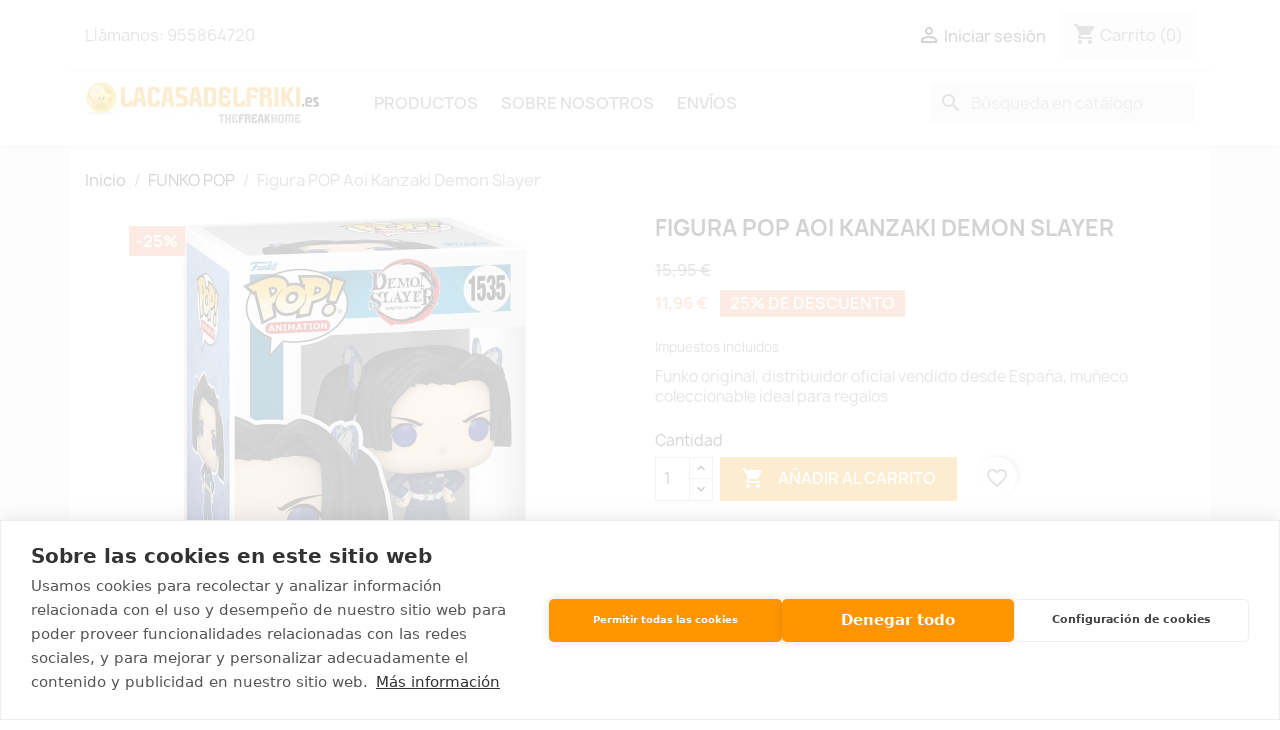

--- FILE ---
content_type: text/html; charset=utf-8
request_url: https://www.lacasadelfriki.es/es/funko-pop/21779-figura-pop-aoi-kanzaki-demon-slayer-889698755702.html
body_size: 18039
content:
<!doctype html>
<html lang="es-ES">

  <head>
    
      

<!-- Google Tag Manager -->
<script>(function(w,d,s,l,i){w[l]=w[l]||[];w[l].push({'gtm.start':
new Date().getTime(),event:'gtm.js'});var f=d.getElementsByTagName(s)[0],
j=d.createElement(s),dl=l!='dataLayer'?'&l='+l:'';j.async=true;j.src=
'https://www.googletagmanager.com/gtm.js?id='+i+dl;f.parentNode.insertBefore(j,f);
})(window,document,'script','dataLayer','GTM-MG9J52RD');</script>
<!-- End Google Tag Manager -->





  <meta charset="utf-8">


  <meta http-equiv="x-ua-compatible" content="ie=edge">





<link rel="apple-touch-icon" sizes="57x57" href="/apple-icon-57x57.png">
<link rel="apple-touch-icon" sizes="60x60" href="/apple-icon-60x60.png">
<link rel="apple-touch-icon" sizes="72x72" href="/apple-icon-72x72.png">
<link rel="apple-touch-icon" sizes="76x76" href="/apple-icon-76x76.png">
<link rel="apple-touch-icon" sizes="114x114" href="/apple-icon-114x114.png">
<link rel="apple-touch-icon" sizes="120x120" href="/apple-icon-120x120.png">
<link rel="apple-touch-icon" sizes="144x144" href="/apple-icon-144x144.png">
<link rel="apple-touch-icon" sizes="152x152" href="/apple-icon-152x152.png">
<link rel="apple-touch-icon" sizes="180x180" href="/apple-icon-180x180.png">
<link rel="icon" type="image/png" sizes="192x192"  href="/android-icon-192x192.png">
<link rel="icon" type="image/png" sizes="32x32" href="/favicon-32x32.png">
<link rel="icon" type="image/png" sizes="96x96" href="/favicon-96x96.png">
<link rel="icon" type="image/png" sizes="16x16" href="/favicon-16x16.png">
<link rel="manifest" href="/manifest.json">



  <title>❤️Figura POP Aoi Kanzaki Chase Demon Slayer.La casa del friki.</title>
  
    
  
  <meta name="description" content="❤️Una figura POP de Aoi Kanzaki Chase de Demon Slayer sería impresionante. Aoi es un personaje muy querido por su valentía y habilidades como cazadora de demonios. Imagino que la figura capturaría su esencia dinámica, quizás en una pose de acción con su espada desenvainada y lista para luchar contra los demonios. Sería genial verla con su característico uniforme de la organización de cazadores de demonios, con todos los detalles bien representados.">
  <meta name="keywords" content="">
        <link rel="canonical" href="https://www.lacasadelfriki.es/es/funko-pop/21779-figura-pop-aoi-kanzaki-demon-slayer-889698755702.html">
    
          <link rel="alternate" href="https://www.lacasadelfriki.es/es/funko-pop/21779-figura-pop-aoi-kanzaki-demon-slayer-889698755702.html" hreflang="es">
          <link rel="alternate" href="https://www.lacasadelfriki.es/fr/funko-pop/21779-figura-pop-889698755702.html" hreflang="fr-fr">
          <link rel="alternate" href="https://www.lacasadelfriki.es/it/funko-pop/21779-figura-pop-889698755702.html" hreflang="it-it">
          <link rel="alternate" href="https://www.lacasadelfriki.es/de/funko-pop/21779-figura-pop-889698755702.html" hreflang="de-de">
      
  
  
    <script type="application/ld+json">
  {
    "@context": "https://schema.org",
    "@type": "Organization",
    "name" : "La casa del friki",
    "url" : "https://www.lacasadelfriki.es/es/",
          "logo": {
        "@type": "ImageObject",
        "url":"https://www.lacasadelfriki.es/img/logo-1675530453.jpg"
      }
      }
</script>

<script type="application/ld+json">
  {
    "@context": "https://schema.org",
    "@type": "WebPage",
    "isPartOf": {
      "@type": "WebSite",
      "url":  "https://www.lacasadelfriki.es/es/",
      "name": "La casa del friki"
    },
    "name": "❤️Figura POP Aoi Kanzaki Chase Demon Slayer.La casa del friki.",
    "url":  "https://www.lacasadelfriki.es/es/funko-pop/21779-figura-pop-aoi-kanzaki-demon-slayer-889698755702.html"
  }
</script>


  <script type="application/ld+json">
    {
      "@context": "https://schema.org",
      "@type": "BreadcrumbList",
      "itemListElement": [
                  {
            "@type": "ListItem",
            "position": 1,
            "name": "Inicio",
            "item": "https://www.lacasadelfriki.es/es/"
          },                  {
            "@type": "ListItem",
            "position": 2,
            "name": "FUNKO POP",
            "item": "https://www.lacasadelfriki.es/es/279-funko-pop"
          },                  {
            "@type": "ListItem",
            "position": 3,
            "name": "Figura POP Aoi Kanzaki Demon Slayer",
            "item": "https://www.lacasadelfriki.es/es/funko-pop/21779-figura-pop-aoi-kanzaki-demon-slayer-889698755702.html"
          }              ]
    }
  </script>
  
  
  
  <script type="application/ld+json">
  {
    "@context": "https://schema.org/",
    "@type": "Product",
    "name": "Figura POP Aoi Kanzaki Demon Slayer",
    "description": "❤️Una figura POP de Aoi Kanzaki Chase de Demon Slayer sería impresionante. Aoi es un personaje muy querido por su valentía y habilidades como cazadora de demonios. Imagino que la figura capturaría su esencia dinámica, quizás en una pose de acción con su espada desenvainada y lista para luchar contra los demonios. Sería genial verla con su característico uniforme de la organización de cazadores de demonios, con todos los detalles bien representados.",
    "category": "FUNKO POP",
    "image" :"https://www.lacasadelfriki.es/53605-home_default/figura-pop-aoi-kanzaki-demon-slayer.jpg",    "sku": "LCDF21779",
    "mpn": "LCDF21779"
    ,"gtin13": "889698755702"
        ,
    "brand": {
      "@type": "Thing",
      "name": "La casa del friki"
    }
                ,
    "offers": {
      "@type": "Offer",
      "priceCurrency": "EUR",
      "name": "Figura POP Aoi Kanzaki Demon Slayer",
      "price": "11.96",
      "url": "https://www.lacasadelfriki.es/es/funko-pop/21779-figura-pop-aoi-kanzaki-demon-slayer-889698755702.html",
      "priceValidUntil": "2026-02-15",
              "image": ["https://www.lacasadelfriki.es/53605-large_default/figura-pop-aoi-kanzaki-demon-slayer.jpg","https://www.lacasadelfriki.es/53604-large_default/figura-pop-aoi-kanzaki-demon-slayer.jpg","https://www.lacasadelfriki.es/53606-large_default/figura-pop-aoi-kanzaki-demon-slayer.jpg","https://www.lacasadelfriki.es/53607-large_default/figura-pop-aoi-kanzaki-demon-slayer.jpg"],
            "sku": "LCDF21779",
      "mpn": "LCDF21779",
      "gtin13": "889698755702",                  "availability": "https://schema.org/InStock",
      "seller": {
        "@type": "Organization",
        "name": "La casa del friki"
      }
    }
      }
</script>

  
  
    
  

  
    <meta property="og:title" content="❤️Figura POP Aoi Kanzaki Chase Demon Slayer.La casa del friki." />
    <meta property="og:description" content="❤️Una figura POP de Aoi Kanzaki Chase de Demon Slayer sería impresionante. Aoi es un personaje muy querido por su valentía y habilidades como cazadora de demonios. Imagino que la figura capturaría su esencia dinámica, quizás en una pose de acción con su espada desenvainada y lista para luchar contra los demonios. Sería genial verla con su característico uniforme de la organización de cazadores de demonios, con todos los detalles bien representados." />
    <meta property="og:url" content="https://www.lacasadelfriki.es/es/funko-pop/21779-figura-pop-aoi-kanzaki-demon-slayer-889698755702.html" />
    <meta property="og:site_name" content="La casa del friki" />
        



  <meta name="viewport" content="width=device-width, initial-scale=1">



  <link rel="icon" type="image/vnd.microsoft.icon" href="https://www.lacasadelfriki.es/img/favicon.ico?1675635441">
  <link rel="shortcut icon" type="image/x-icon" href="https://www.lacasadelfriki.es/img/favicon.ico?1675635441">



    <link rel="stylesheet" href="https://www.lacasadelfriki.es/themes/classic/assets/css/theme.css" type="text/css" media="all">
  <link rel="stylesheet" href="https://www.lacasadelfriki.es/modules/blockreassurance/views/dist/front.css" type="text/css" media="all">
  <link rel="stylesheet" href="https://www.lacasadelfriki.es/modules/ps_socialfollow/views/css/ps_socialfollow.css" type="text/css" media="all">
  <link rel="stylesheet" href="/modules/ps_checkout/views/css/payments.css?version=3.5.2" type="text/css" media="all">
  <link rel="stylesheet" href="https://www.lacasadelfriki.es/modules/ps_searchbar/ps_searchbar.css" type="text/css" media="all">
  <link rel="stylesheet" href="https://www.lacasadelfriki.es/modules/codfee/views/css/codfee_1.6.css" type="text/css" media="all">
  <link rel="stylesheet" href="https://live.sequracdn.com/assets/css/prestashop_rebranded_16.css" type="text/css" media="all">
  <link rel="stylesheet" href="https://www.lacasadelfriki.es/modules/sequrapayment/css/custom.css" type="text/css" media="all">
  <link rel="stylesheet" href="https://www.lacasadelfriki.es/modules/sequrapayment/css/banner.css" type="text/css" media="all">
  <link rel="stylesheet" href="https://www.lacasadelfriki.es/modules/whatsappchat/views/css/whatsapp.css" type="text/css" media="all">
  <link rel="stylesheet" href="https://www.lacasadelfriki.es/modules/whatsappchat/views/css/jBox.min.css" type="text/css" media="all">
  <link rel="stylesheet" href="https://www.lacasadelfriki.es/js/jquery/ui/themes/base/minified/jquery-ui.min.css" type="text/css" media="all">
  <link rel="stylesheet" href="https://www.lacasadelfriki.es/js/jquery/ui/themes/base/minified/jquery.ui.theme.min.css" type="text/css" media="all">
  <link rel="stylesheet" href="https://www.lacasadelfriki.es/modules/blockwishlist/public/wishlist.css" type="text/css" media="all">
  <link rel="stylesheet" href="https://www.lacasadelfriki.es/modules/ps_imageslider/css/homeslider.css" type="text/css" media="all">
  <link rel="stylesheet" href="https://www.lacasadelfriki.es/themes/child_classic/assets/css/custom.css" type="text/css" media="all">




  

  <script type="text/javascript">
        var blockwishlistController = "https:\/\/www.lacasadelfriki.es\/es\/module\/blockwishlist\/action";
        var prestashop = {"cart":{"products":[],"totals":{"total":{"type":"total","label":"Total","amount":0,"value":"0,00\u00a0\u20ac"},"total_including_tax":{"type":"total","label":"Total (impuestos incl.)","amount":0,"value":"0,00\u00a0\u20ac"},"total_excluding_tax":{"type":"total","label":"Total (impuestos excl.)","amount":0,"value":"0,00\u00a0\u20ac"}},"subtotals":{"products":{"type":"products","label":"Subtotal","amount":0,"value":"0,00\u00a0\u20ac"},"discounts":null,"shipping":{"type":"shipping","label":"Transporte","amount":0,"value":""},"tax":null},"products_count":0,"summary_string":"0 art\u00edculos","vouchers":{"allowed":1,"added":[]},"discounts":[],"minimalPurchase":0,"minimalPurchaseRequired":""},"currency":{"id":1,"name":"Euro","iso_code":"EUR","iso_code_num":"978","sign":"\u20ac"},"customer":{"lastname":null,"firstname":null,"email":null,"birthday":null,"newsletter":null,"newsletter_date_add":null,"optin":null,"website":null,"company":null,"siret":null,"ape":null,"is_logged":false,"gender":{"type":null,"name":null},"addresses":[]},"language":{"name":"Espa\u00f1ol (Spanish)","iso_code":"es","locale":"es-ES","language_code":"es","is_rtl":"0","date_format_lite":"d\/m\/Y","date_format_full":"d\/m\/Y H:i:s","id":1},"page":{"title":"","canonical":"https:\/\/www.lacasadelfriki.es\/es\/funko-pop\/21779-figura-pop-aoi-kanzaki-demon-slayer-889698755702.html","meta":{"title":"\u2764\ufe0fFigura POP Aoi Kanzaki Chase Demon Slayer.La casa del friki.","description":"\u2764\ufe0fUna figura POP de Aoi Kanzaki Chase de Demon Slayer ser\u00eda impresionante. Aoi es un personaje muy querido por su valent\u00eda y habilidades como cazadora de demonios. Imagino que la figura capturar\u00eda su esencia din\u00e1mica, quiz\u00e1s en una pose de acci\u00f3n con su espada desenvainada y lista para luchar contra los demonios. Ser\u00eda genial verla con su caracter\u00edstico uniforme de la organizaci\u00f3n de cazadores de demonios, con todos los detalles bien representados.","keywords":"","robots":"index"},"page_name":"product","body_classes":{"lang-es":true,"lang-rtl":false,"country-ES":true,"currency-EUR":true,"layout-full-width":true,"page-product":true,"tax-display-enabled":true,"product-id-21779":true,"product-Figura POP Aoi Kanzaki Demon Slayer":true,"product-id-category-279":true,"product-id-manufacturer-0":true,"product-id-supplier-0":true,"product-available-for-order":true},"admin_notifications":[]},"shop":{"name":"La casa del friki","logo":"https:\/\/www.lacasadelfriki.es\/img\/logo-1675530453.jpg","stores_icon":"https:\/\/www.lacasadelfriki.es\/img\/logo_stores.png","favicon":"https:\/\/www.lacasadelfriki.es\/img\/favicon.ico"},"urls":{"base_url":"https:\/\/www.lacasadelfriki.es\/","current_url":"https:\/\/www.lacasadelfriki.es\/es\/funko-pop\/21779-figura-pop-aoi-kanzaki-demon-slayer-889698755702.html","shop_domain_url":"https:\/\/www.lacasadelfriki.es","img_ps_url":"https:\/\/www.lacasadelfriki.es\/img\/","img_cat_url":"https:\/\/www.lacasadelfriki.es\/img\/c\/","img_lang_url":"https:\/\/www.lacasadelfriki.es\/img\/l\/","img_prod_url":"https:\/\/www.lacasadelfriki.es\/img\/p\/","img_manu_url":"https:\/\/www.lacasadelfriki.es\/img\/m\/","img_sup_url":"https:\/\/www.lacasadelfriki.es\/img\/su\/","img_ship_url":"https:\/\/www.lacasadelfriki.es\/img\/s\/","img_store_url":"https:\/\/www.lacasadelfriki.es\/img\/st\/","img_col_url":"https:\/\/www.lacasadelfriki.es\/img\/co\/","img_url":"https:\/\/www.lacasadelfriki.es\/themes\/child_classic\/assets\/img\/","css_url":"https:\/\/www.lacasadelfriki.es\/themes\/child_classic\/assets\/css\/","js_url":"https:\/\/www.lacasadelfriki.es\/themes\/child_classic\/assets\/js\/","pic_url":"https:\/\/www.lacasadelfriki.es\/upload\/","pages":{"address":"https:\/\/www.lacasadelfriki.es\/es\/direccion","addresses":"https:\/\/www.lacasadelfriki.es\/es\/direcciones","authentication":"https:\/\/www.lacasadelfriki.es\/es\/iniciar-sesion","cart":"https:\/\/www.lacasadelfriki.es\/es\/carrito","category":"https:\/\/www.lacasadelfriki.es\/es\/index.php?controller=category","cms":"https:\/\/www.lacasadelfriki.es\/es\/index.php?controller=cms","contact":"https:\/\/www.lacasadelfriki.es\/es\/contactenos","discount":"https:\/\/www.lacasadelfriki.es\/es\/descuento","guest_tracking":"https:\/\/www.lacasadelfriki.es\/es\/seguimiento-pedido-invitado","history":"https:\/\/www.lacasadelfriki.es\/es\/historial-compra","identity":"https:\/\/www.lacasadelfriki.es\/es\/datos-personales","index":"https:\/\/www.lacasadelfriki.es\/es\/","my_account":"https:\/\/www.lacasadelfriki.es\/es\/micuenta","order_confirmation":"https:\/\/www.lacasadelfriki.es\/es\/confirmacion-pedido","order_detail":"https:\/\/www.lacasadelfriki.es\/es\/index.php?controller=order-detail","order_follow":"https:\/\/www.lacasadelfriki.es\/es\/seguimiento-pedido","order":"https:\/\/www.lacasadelfriki.es\/es\/pedido","order_return":"https:\/\/www.lacasadelfriki.es\/es\/index.php?controller=order-return","order_slip":"https:\/\/www.lacasadelfriki.es\/es\/facturas-abono","pagenotfound":"https:\/\/www.lacasadelfriki.es\/es\/pagina-no-encontrada","password":"https:\/\/www.lacasadelfriki.es\/es\/recuperar-contrase\u00f1a","pdf_invoice":"https:\/\/www.lacasadelfriki.es\/es\/index.php?controller=pdf-invoice","pdf_order_return":"https:\/\/www.lacasadelfriki.es\/es\/index.php?controller=pdf-order-return","pdf_order_slip":"https:\/\/www.lacasadelfriki.es\/es\/index.php?controller=pdf-order-slip","prices_drop":"https:\/\/www.lacasadelfriki.es\/es\/productos-rebajados","product":"https:\/\/www.lacasadelfriki.es\/es\/index.php?controller=product","search":"https:\/\/www.lacasadelfriki.es\/es\/busqueda","sitemap":"https:\/\/www.lacasadelfriki.es\/es\/mapa del sitio","stores":"https:\/\/www.lacasadelfriki.es\/es\/tiendas","supplier":"https:\/\/www.lacasadelfriki.es\/es\/proveedor","register":"https:\/\/www.lacasadelfriki.es\/es\/iniciar-sesion?create_account=1","order_login":"https:\/\/www.lacasadelfriki.es\/es\/pedido?login=1"},"alternative_langs":{"es":"https:\/\/www.lacasadelfriki.es\/es\/funko-pop\/21779-figura-pop-aoi-kanzaki-demon-slayer-889698755702.html","fr-fr":"https:\/\/www.lacasadelfriki.es\/fr\/funko-pop\/21779-figura-pop-889698755702.html","it-it":"https:\/\/www.lacasadelfriki.es\/it\/funko-pop\/21779-figura-pop-889698755702.html","de-de":"https:\/\/www.lacasadelfriki.es\/de\/funko-pop\/21779-figura-pop-889698755702.html"},"theme_assets":"\/themes\/child_classic\/assets\/","actions":{"logout":"https:\/\/www.lacasadelfriki.es\/es\/?mylogout="},"no_picture_image":{"bySize":{"small_default":{"url":"https:\/\/www.lacasadelfriki.es\/img\/p\/es-default-small_default.jpg","width":98,"height":98},"cart_default":{"url":"https:\/\/www.lacasadelfriki.es\/img\/p\/es-default-cart_default.jpg","width":125,"height":125},"home_default":{"url":"https:\/\/www.lacasadelfriki.es\/img\/p\/es-default-home_default.jpg","width":250,"height":250},"medium_default":{"url":"https:\/\/www.lacasadelfriki.es\/img\/p\/es-default-medium_default.jpg","width":452,"height":452},"large_default":{"url":"https:\/\/www.lacasadelfriki.es\/img\/p\/es-default-large_default.jpg","width":800,"height":800}},"small":{"url":"https:\/\/www.lacasadelfriki.es\/img\/p\/es-default-small_default.jpg","width":98,"height":98},"medium":{"url":"https:\/\/www.lacasadelfriki.es\/img\/p\/es-default-home_default.jpg","width":250,"height":250},"large":{"url":"https:\/\/www.lacasadelfriki.es\/img\/p\/es-default-large_default.jpg","width":800,"height":800},"legend":""}},"configuration":{"display_taxes_label":true,"display_prices_tax_incl":true,"is_catalog":false,"show_prices":true,"opt_in":{"partner":false},"quantity_discount":{"type":"price","label":"Precio unitario"},"voucher_enabled":1,"return_enabled":0},"field_required":[],"breadcrumb":{"links":[{"title":"Inicio","url":"https:\/\/www.lacasadelfriki.es\/es\/"},{"title":"FUNKO POP","url":"https:\/\/www.lacasadelfriki.es\/es\/279-funko-pop"},{"title":"Figura POP Aoi Kanzaki Demon Slayer","url":"https:\/\/www.lacasadelfriki.es\/es\/funko-pop\/21779-figura-pop-aoi-kanzaki-demon-slayer-889698755702.html"}],"count":3},"link":{"protocol_link":"https:\/\/","protocol_content":"https:\/\/"},"time":1769851100,"static_token":"698a3ac2885125985901dfa84133951d","token":"62884c5a62846384341eae477a6f2887","debug":false};
        var productsAlreadyTagged = [];
        var psemailsubscription_subscription = "https:\/\/www.lacasadelfriki.es\/es\/module\/ps_emailsubscription\/subscription";
        var psr_icon_color = "#F19D76";
        var removeFromWishlistUrl = "https:\/\/www.lacasadelfriki.es\/es\/module\/blockwishlist\/action?action=deleteProductFromWishlist";
        var wishlistAddProductToCartUrl = "https:\/\/www.lacasadelfriki.es\/es\/module\/blockwishlist\/action?action=addProductToCart";
        var wishlistUrl = "https:\/\/www.lacasadelfriki.es\/es\/module\/blockwishlist\/view";
      </script>



  <meta name="google-site-verification" content="TXn2aSjQD-it9eT9LAdUdVIGINVI3XSE9qlAW93NXj8" /><script>
var sequraProducts = [];
sequraProducts.push("i1");
sequraProducts.push("pp3");
var sequraConfigParams = {
    merchant: "lacasadelfriki",
    assetKey: "ou3kJXujbX",
    products: sequraProducts,
    scriptUri: "https://live.sequracdn.com/assets/sequra-checkout.min.js",
    decimalSeparator: ',',
    thousandSeparator: '.',
    light: 'true',
    locale: 'es',
    currency: 'EUR'
};



(function (i, s, o, g, r, a, m) {i['SequraConfiguration'] = g;i['SequraOnLoad'] = [];i[r] = {};i[r][a] = function (callback) {i['SequraOnLoad'].push(callback);};(a = s.createElement(o)), (m = s.getElementsByTagName(o)[0]);a.async = 1;a.src = g.scriptUri;m.parentNode.insertBefore(a, m);})(window, document, 'script', sequraConfigParams, 'Sequra', 'onLoad');

//Helper
var SequraHelper = {
  presets: {
      L:         '{"alignment":"left"}',
      R:         '{"alignment":"right"}',
      legacy:    '{"type":"legacy"}',
      legacyL:  '{"type":"legacy","alignment":"left"}',
      legacyR:  '{"type":"legacy","alignment":"right"}',
      minimal:   '{"type":"text","branding":"none","size":"S","starting-text":"as-low-as"}',
      minimalL: '{"type":"text","branding":"none","size":"S","starting-text":"as-low-as","alignment":"left"}',
      minimalR: '{"type":"text","branding":"none","size":"S","starting-text":"as-low-as","alignment":"right"}'
  },
  drawnWidgets: [],
  getText: function (selector) {
      return  selector && document.querySelector(selector)?document.querySelector(selector).innerText:"0";
  },
  nodeToCents: function (node) {
      return SequraHelper.textToCents( node?node.innerText:"0" );
  },
  selectorToCents: function (selector) {
      return SequraHelper.textToCents(SequraHelper.getText(selector));
  },

  textToCents: function (text) {
      text = text.replace(/^\D*/,'').replace(/\D*$/,'');
      if(text.indexOf(sequraConfigParams.decimalSeparator)<0){
          text += sequraConfigParams.decimalSeparator + '00';
      }
      return SequraHelper.floatToCents(
          parseFloat(
                  text
                  .replace(sequraConfigParams.thousandSeparator,'')
                  .replace(sequraConfigParams.decimalSeparator,'.')
          )
      );
  },

  floatToCents: function (value) {
      return parseInt(value.toFixed(2).replace('.', ''), 10);
  },

  mutationCallback: function(mutationList, mutationObserver) {
      SequraHelper.refreshWidget(mutationList[0].target)
  },

  refreshWidgets: function (price_src) {
      SequraHelper.waitForElememt(price_src).then(function(){
        document.querySelectorAll(price_src).forEach(function(item,index){
            if(!item.getAttribute('observed-by-sequra-promotion-widget')){
                item.setAttribute('observed-by-sequra-promotion-widget',price_src)
            }
            SequraHelper.refreshWidget(item);
        });
      })
  },

  refreshWidget: function (price_item) {
    var new_amount = SequraHelper.textToCents(price_item.innerText)
    document.querySelectorAll('[observes^=\"' + price_item.getAttribute('observed-by-sequra-promotion-widget') + '\"]').forEach(function(item) {
        item.setAttribute('data-amount', new_amount);
    });
    SequraHelper.refreshComponents();
  },

  refreshComponents: function () {
      Sequra.onLoad(
          function(){
              Sequra.refreshComponents();
          }
      );
  },

  drawPromotionWidget: function (price_src,dest,product,theme,reverse,campaign) {
      if(!dest){
          return;
      }
      if(SequraHelper.drawnWidgets[price_src+dest+product+theme+reverse+campaign]){
          return;
      }
	  SequraHelper.drawnWidgets[price_src+dest+product+theme+reverse+campaign] = true;
      var srcNodes = document.querySelectorAll(price_src);
      if(srcNodes.length==0){
          console.error(price_src + ' is not a valid css selector to read the price from, for sequra widget.');
          return;
      }
      destNodes = document.querySelectorAll(dest)
      if(destNodes.length==0){
          console.error(dest + ' is not a valid css selector to write sequra widget to.');
          return;
      }
      destNodes.forEach(function(destNode,i) {
          if(typeof(srcNodes[i])==="undefined"){
              return;
          }
          destNode.setAttribute('price_src',price_src);
          destNode.setAttribute('unique_dest_id',price_src+'_'+i);
          SequraHelper.drawSinglePromotionWidget(srcNodes[i],destNode,product,theme,reverse,campaign);
      });
      this.refreshComponents();
  },

  drawSinglePromotionWidget: function (srcNode,destNode,product,theme,reverse,campaign) {
      var promoWidgetNode = document.createElement('div');
      var price_in_cents = 0;

      var MutationObserver = window.MutationObserver || window.WebKitMutationObserver;
      if(MutationObserver && srcNode){//Don't break if not supported in browser
          if(!srcNode.getAttribute('observed-by-sequra-promotion-widget')){//Define only one observer per price_src
              var mo = new MutationObserver(SequraHelper.mutationCallback);
              mo.observe(srcNode, {childList: true, subtree: true});
              mo.observed_as = destNode.getAttribute('price_src');
              srcNode.setAttribute('observed-by-sequra-promotion-widget',destNode.getAttribute('unique_dest_id'));
          }
      }
      promoWidgetNode.setAttribute('observes', destNode.getAttribute('unique_dest_id'));
      price_in_cents = SequraHelper.nodeToCents(srcNode);
      promoWidgetNode.className = 'sequra-promotion-widget';
      promoWidgetNode.setAttribute('data-amount',price_in_cents);
      promoWidgetNode.setAttribute('data-product',product);
      if(this.presets[theme]){
          theme = this.presets[theme]
      }
      try {
          attributes = JSON.parse(theme);
          for (var key in attributes) {
              promoWidgetNode.setAttribute('data-'+key,""+attributes[key]);
          }
      } catch(e){
          promoWidgetNode.setAttribute('data-type','text');
      }
      if(reverse){
          promoWidgetNode.setAttribute('data-reverse',reverse);
      }
      if(campaign){
          promoWidgetNode.setAttribute('data-campaign',campaign);
      }
      if (destNode.nextSibling) {//Insert after
          destNode.parentNode.insertBefore(promoWidgetNode, destNode.nextSibling);
      }
      else {
          destNode.parentNode.appendChild(promoWidgetNode);
      }
  },

  waitForElememt: function (selector) {
    return new Promise( function(resolve) {
        if (document.querySelector(selector)) {
            return resolve();
        }
        const observer = new MutationObserver(function(mutations) {
            mutations.forEach(function(mutation) {
                if (!mutation.addedNodes)
                    return;
                var found = false;
                mutation.addedNodes.forEach(function(node){
                        found = found || (node.matches && node.matches(selector));
                });
                if(found) {
                    resolve();
                    observer.disconnect();
                }
            });
        });

        observer.observe(document.body, {
            childList: true,
            subtree: true
        });
    });
  }
};


</script>
  <link rel="prefetch" href="https://www.paypal.com/sdk/js?client-id=AXjYFXWyb4xJCErTUDiFkzL0Ulnn-bMm4fal4G-1nQXQ1ZQxp06fOuE7naKUXGkq2TZpYSiI9xXbs4eo&amp;merchant-id=369VCQMXVPXMC&amp;currency=EUR&amp;intent=capture&amp;commit=false&amp;vault=false&amp;integration-date=2022-14-06&amp;disable-funding=bancontact,blik,card,eps,giropay,ideal,mybank,p24,paylater,sofort&amp;components=marks,funding-eligibility" as="script">






<script src="https://cdn.cookiehub.eu/c2/730f2405.js"></script>
<script type="text/javascript">
document.addEventListener("DOMContentLoaded", function(event) {
var cpm = {};
window.cookiehub.load(cpm);
});
</script>
    
  <meta property="og:type" content="product">
      <meta property="og:image" content="https://www.lacasadelfriki.es/53605-large_default/figura-pop-aoi-kanzaki-demon-slayer.jpg">
  
      <meta property="product:pretax_price:amount" content="9.886364">
    <meta property="product:pretax_price:currency" content="EUR">
    <meta property="product:price:amount" content="11.96">
    <meta property="product:price:currency" content="EUR">
    
  </head>

  <body id="product" class="lang-es country-es currency-eur layout-full-width page-product tax-display-enabled product-id-21779 product-figura-pop-aoi-kanzaki-demon-slayer product-id-category-279 product-id-manufacturer-0 product-id-supplier-0 product-available-for-order">

    
      
    

    <main>
      
              

      <header id="header">
        
          

<!-- Google Tag Manager (noscript) -->
<noscript><iframe src="https://www.googletagmanager.com/ns.html?id=GTM-MG9J52RD"
height="0" width="0" style="display:none;visibility:hidden"></iframe></noscript>
<!-- End Google Tag Manager (noscript) -->




  <div class="header-banner">
    
  </div>



  <nav class="header-nav">
    <div class="container">
      <div class="row">
        <div class="hidden-sm-down">
          <div class="col-md-5 col-xs-12">
            <div id="_desktop_contact_link">
  <div id="contact-link">
                Llámanos: <span>955864720</span>
      </div>
</div>

          </div>
          <div class="col-md-7 right-nav">
              <div id="_desktop_user_info">
  <div class="user-info">
          <a
        href="https://www.lacasadelfriki.es/es/micuenta"
        title="Acceda a su cuenta de cliente"
        rel="nofollow"
      >
        <i class="material-icons">&#xE7FF;</i>
        <span class="hidden-sm-down">Iniciar sesión</span>
      </a>
      </div>
</div>
<div id="_desktop_cart">
  <div class="blockcart cart-preview inactive" data-refresh-url="//www.lacasadelfriki.es/es/module/ps_shoppingcart/ajax">
    <div class="header">
              <i class="material-icons shopping-cart" aria-hidden="true">shopping_cart</i>
        <span class="hidden-sm-down">Carrito</span>
        <span class="cart-products-count">(0)</span>
          </div>
  </div>
</div>

          </div>
        </div>
        <div class="hidden-md-up text-sm-center mobile">
          <div class="float-xs-left" id="menu-icon">
            <i class="material-icons d-inline">&#xE5D2;</i>
          </div>
          <div class="float-xs-right" id="_mobile_cart"></div>
          <div class="float-xs-right" id="_mobile_user_info"></div>
          <div class="top-logo" id="_mobile_logo"></div>
          <div class="clearfix"></div>
        </div>
      </div>
    </div>
  </nav>



  <div class="header-top">
    <div class="container">
       <div class="row">
        <div class="col-md-2 hidden-sm-down" id="_desktop_logo">
                                    
  <a href="https://www.lacasadelfriki.es/es/">
    <img
      class="logo img-fluid"
      src="https://www.lacasadelfriki.es/img/logo-1675530453.jpg"
      alt="La casa del friki"
      width="406"
      height="76">
  </a>

                              </div>
        <div class="header-top-right col-md-10 col-sm-12 position-static">
          

<div class="menu js-top-menu position-static hidden-sm-down" id="_desktop_top_menu">
    
          <ul class="top-menu" id="top-menu" data-depth="0">
                    <li class="category" id="category-2">
                          <a
                class="dropdown-item"
                href="https://www.lacasadelfriki.es/es/2-productos" data-depth="0"
                              >
                                                                      <span class="float-xs-right hidden-md-up">
                    <span data-target="#top_sub_menu_51622" data-toggle="collapse" class="navbar-toggler collapse-icons">
                      <i class="material-icons add">&#xE313;</i>
                      <i class="material-icons remove">&#xE316;</i>
                    </span>
                  </span>
                                Productos
              </a>
                            <div  class="popover sub-menu js-sub-menu collapse" id="top_sub_menu_51622">
                
          <ul class="top-menu"  data-depth="1">
                    <li class="category" id="category-279">
                          <a
                class="dropdown-item dropdown-submenu"
                href="https://www.lacasadelfriki.es/es/279-funko-pop" data-depth="1"
                              >
                                FUNKO POP
              </a>
                          </li>
                    <li class="category" id="category-13">
                          <a
                class="dropdown-item dropdown-submenu"
                href="https://www.lacasadelfriki.es/es/13-merchandising-figuras" data-depth="1"
                              >
                                                                      <span class="float-xs-right hidden-md-up">
                    <span data-target="#top_sub_menu_24543" data-toggle="collapse" class="navbar-toggler collapse-icons">
                      <i class="material-icons add">&#xE313;</i>
                      <i class="material-icons remove">&#xE316;</i>
                    </span>
                  </span>
                                MERCHANDISING/FIGURAS
              </a>
                            <div  class="collapse" id="top_sub_menu_24543">
                
          <ul class="top-menu"  data-depth="2">
                    <li class="category" id="category-363">
                          <a
                class="dropdown-item"
                href="https://www.lacasadelfriki.es/es/363--fantasiacine" data-depth="2"
                              >
                                Fantasía/Cine
              </a>
                          </li>
                    <li class="category" id="category-369">
                          <a
                class="dropdown-item"
                href="https://www.lacasadelfriki.es/es/369-animemanga" data-depth="2"
                              >
                                Anime/Manga
              </a>
                          </li>
                    <li class="category" id="category-364">
                          <a
                class="dropdown-item"
                href="https://www.lacasadelfriki.es/es/364-videojuegos" data-depth="2"
                              >
                                Videojuegos
              </a>
                          </li>
                    <li class="category" id="category-365">
                          <a
                class="dropdown-item"
                href="https://www.lacasadelfriki.es/es/365-seriesmusica" data-depth="2"
                              >
                                Series/Musica
              </a>
                          </li>
                    <li class="category" id="category-367">
                          <a
                class="dropdown-item"
                href="https://www.lacasadelfriki.es/es/367-dragon-ball" data-depth="2"
                              >
                                Dragon Ball
              </a>
                          </li>
                    <li class="category" id="category-370">
                          <a
                class="dropdown-item"
                href="https://www.lacasadelfriki.es/es/370-star-wars" data-depth="2"
                              >
                                Star Wars
              </a>
                          </li>
                    <li class="category" id="category-371">
                          <a
                class="dropdown-item"
                href="https://www.lacasadelfriki.es/es/371-harry-potter" data-depth="2"
                              >
                                Harry Potter
              </a>
                          </li>
                    <li class="category" id="category-423">
                          <a
                class="dropdown-item"
                href="https://www.lacasadelfriki.es/es/423-harry-potter-varitas" data-depth="2"
                              >
                                Harry Potter Varitas
              </a>
                          </li>
                    <li class="category" id="category-381">
                          <a
                class="dropdown-item"
                href="https://www.lacasadelfriki.es/es/381-nintendo" data-depth="2"
                              >
                                Nintendo
              </a>
                          </li>
                    <li class="category" id="category-372">
                          <a
                class="dropdown-item"
                href="https://www.lacasadelfriki.es/es/372-marveldc" data-depth="2"
                              >
                                Marvel/DC
              </a>
                          </li>
                    <li class="category" id="category-416">
                          <a
                class="dropdown-item"
                href="https://www.lacasadelfriki.es/es/416-disney-tim-burton" data-depth="2"
                              >
                                Disney / Tim Burton
              </a>
                          </li>
                    <li class="category" id="category-382">
                          <a
                class="dropdown-item"
                href="https://www.lacasadelfriki.es/es/382-sonic" data-depth="2"
                              >
                                Sonic
              </a>
                          </li>
                    <li class="category" id="category-380">
                          <a
                class="dropdown-item"
                href="https://www.lacasadelfriki.es/es/380-fortnite" data-depth="2"
                              >
                                Fortnite
              </a>
                          </li>
                    <li class="category" id="category-419">
                          <a
                class="dropdown-item"
                href="https://www.lacasadelfriki.es/es/419-jurassic-park" data-depth="2"
                              >
                                Jurassic Park
              </a>
                          </li>
                    <li class="category" id="category-373">
                          <a
                class="dropdown-item"
                href="https://www.lacasadelfriki.es/es/373-alienpredator" data-depth="2"
                              >
                                Alien/Predator
              </a>
                          </li>
                    <li class="category" id="category-378">
                          <a
                class="dropdown-item"
                href="https://www.lacasadelfriki.es/es/378-el-hobbitel-senor-de-los-anillos" data-depth="2"
                              >
                                El Hobbit/El señor de los anillos
              </a>
                          </li>
                    <li class="category" id="category-366">
                          <a
                class="dropdown-item"
                href="https://www.lacasadelfriki.es/es/366-munecasliving-dead-dolls" data-depth="2"
                              >
                                Muñecas/Living Dead Dolls
              </a>
                          </li>
              </ul>
    
              </div>
                          </li>
                    <li class="category" id="category-274">
                          <a
                class="dropdown-item dropdown-submenu"
                href="https://www.lacasadelfriki.es/es/274-juegos-de-mesa" data-depth="1"
                              >
                                                                      <span class="float-xs-right hidden-md-up">
                    <span data-target="#top_sub_menu_93707" data-toggle="collapse" class="navbar-toggler collapse-icons">
                      <i class="material-icons add">&#xE313;</i>
                      <i class="material-icons remove">&#xE316;</i>
                    </span>
                  </span>
                                JUEGOS DE MESA
              </a>
                            <div  class="collapse" id="top_sub_menu_93707">
                
          <ul class="top-menu"  data-depth="2">
                    <li class="category" id="category-386">
                          <a
                class="dropdown-item"
                href="https://www.lacasadelfriki.es/es/386-outlet" data-depth="2"
                              >
                                Outlet
              </a>
                          </li>
                    <li class="category" id="category-387">
                          <a
                class="dropdown-item"
                href="https://www.lacasadelfriki.es/es/387-juegos-familiares" data-depth="2"
                              >
                                Juegos Familiares
              </a>
                          </li>
                    <li class="category" id="category-388">
                          <a
                class="dropdown-item"
                href="https://www.lacasadelfriki.es/es/388-juegos-de-tableros" data-depth="2"
                              >
                                Juegos de Tableros
              </a>
                          </li>
                    <li class="category" id="category-389">
                          <a
                class="dropdown-item"
                href="https://www.lacasadelfriki.es/es/389-juegos-de-cartas" data-depth="2"
                              >
                                Juegos de Cartas
              </a>
                          </li>
                    <li class="category" id="category-390">
                          <a
                class="dropdown-item"
                href="https://www.lacasadelfriki.es/es/390-juegos-de-dados" data-depth="2"
                              >
                                Juegos de Dados
              </a>
                          </li>
                    <li class="category" id="category-391">
                          <a
                class="dropdown-item"
                href="https://www.lacasadelfriki.es/es/391-juegos-de-rol" data-depth="2"
                              >
                                Juegos de Rol
              </a>
                          </li>
                    <li class="category" id="category-392">
                          <a
                class="dropdown-item"
                href="https://www.lacasadelfriki.es/es/392-puzzles" data-depth="2"
                              >
                                Puzzles
              </a>
                          </li>
                    <li class="category" id="category-393">
                          <a
                class="dropdown-item"
                href="https://www.lacasadelfriki.es/es/393-accesorios" data-depth="2"
                              >
                                Accesorios
              </a>
                          </li>
              </ul>
    
              </div>
                          </li>
                    <li class="category" id="category-280">
                          <a
                class="dropdown-item dropdown-submenu"
                href="https://www.lacasadelfriki.es/es/280-libretas-libros-y-papeleria" data-depth="1"
                              >
                                                                      <span class="float-xs-right hidden-md-up">
                    <span data-target="#top_sub_menu_28641" data-toggle="collapse" class="navbar-toggler collapse-icons">
                      <i class="material-icons add">&#xE313;</i>
                      <i class="material-icons remove">&#xE316;</i>
                    </span>
                  </span>
                                LIBRETAS, LIBROS Y PAPELERIA
              </a>
                            <div  class="collapse" id="top_sub_menu_28641">
                
          <ul class="top-menu"  data-depth="2">
                    <li class="category" id="category-411">
                          <a
                class="dropdown-item"
                href="https://www.lacasadelfriki.es/es/411-libretas" data-depth="2"
                              >
                                Libretas
              </a>
                          </li>
                    <li class="category" id="category-412">
                          <a
                class="dropdown-item"
                href="https://www.lacasadelfriki.es/es/412-carpetas" data-depth="2"
                              >
                                Carpetas
              </a>
                          </li>
                    <li class="category" id="category-418">
                          <a
                class="dropdown-item"
                href="https://www.lacasadelfriki.es/es/418-estuches" data-depth="2"
                              >
                                Estuches
              </a>
                          </li>
                    <li class="category" id="category-413">
                          <a
                class="dropdown-item"
                href="https://www.lacasadelfriki.es/es/413-papeleria-y-boligrafos" data-depth="2"
                              >
                                Papelería y bolígrafos
              </a>
                          </li>
                    <li class="category" id="category-414">
                          <a
                class="dropdown-item"
                href="https://www.lacasadelfriki.es/es/414-comic-y-libros" data-depth="2"
                              >
                                Comic y Libros
              </a>
                          </li>
              </ul>
    
              </div>
                          </li>
                    <li class="category" id="category-122">
                          <a
                class="dropdown-item dropdown-submenu"
                href="https://www.lacasadelfriki.es/es/122-camisetas-sudaderas-etc" data-depth="1"
                              >
                                                                      <span class="float-xs-right hidden-md-up">
                    <span data-target="#top_sub_menu_80608" data-toggle="collapse" class="navbar-toggler collapse-icons">
                      <i class="material-icons add">&#xE313;</i>
                      <i class="material-icons remove">&#xE316;</i>
                    </span>
                  </span>
                                CAMISETAS, SUDADERAS, ETC
              </a>
                            <div  class="collapse" id="top_sub_menu_80608">
                
          <ul class="top-menu"  data-depth="2">
                    <li class="category" id="category-394">
                          <a
                class="dropdown-item"
                href="https://www.lacasadelfriki.es/es/394-harry-potter" data-depth="2"
                              >
                                Harry Potter
              </a>
                          </li>
                    <li class="category" id="category-395">
                          <a
                class="dropdown-item"
                href="https://www.lacasadelfriki.es/es/395-dragon-ball" data-depth="2"
                              >
                                Dragon Ball
              </a>
                          </li>
                    <li class="category" id="category-396">
                          <a
                class="dropdown-item"
                href="https://www.lacasadelfriki.es/es/396-star-wars" data-depth="2"
                              >
                                Star Wars
              </a>
                          </li>
                    <li class="category" id="category-397">
                          <a
                class="dropdown-item"
                href="https://www.lacasadelfriki.es/es/397-marveldc" data-depth="2"
                              >
                                Marvel/DC
              </a>
                          </li>
                    <li class="category" id="category-399">
                          <a
                class="dropdown-item"
                href="https://www.lacasadelfriki.es/es/399-nintendo" data-depth="2"
                              >
                                Nintendo
              </a>
                          </li>
                    <li class="category" id="category-400">
                          <a
                class="dropdown-item"
                href="https://www.lacasadelfriki.es/es/400-disney" data-depth="2"
                              >
                                Disney
              </a>
                          </li>
                    <li class="category" id="category-401">
                          <a
                class="dropdown-item"
                href="https://www.lacasadelfriki.es/es/401-juego-de-tronos" data-depth="2"
                              >
                                Juego de Tronos
              </a>
                          </li>
                    <li class="category" id="category-398">
                          <a
                class="dropdown-item"
                href="https://www.lacasadelfriki.es/es/398-ropa-de-videojuegos" data-depth="2"
                              >
                                Ropa de Videojuegos
              </a>
                          </li>
                    <li class="category" id="category-402">
                          <a
                class="dropdown-item"
                href="https://www.lacasadelfriki.es/es/402-ropa-de-peliculas" data-depth="2"
                              >
                                Ropa de Peliculas
              </a>
                          </li>
                    <li class="category" id="category-403">
                          <a
                class="dropdown-item"
                href="https://www.lacasadelfriki.es/es/403-ropa-de-series" data-depth="2"
                              >
                                Ropa de Series
              </a>
                          </li>
                    <li class="category" id="category-420">
                          <a
                class="dropdown-item"
                href="https://www.lacasadelfriki.es/es/420-ropa-de-grupos-rock" data-depth="2"
                              >
                                Ropa de Grupos Rock
              </a>
                          </li>
              </ul>
    
              </div>
                          </li>
                    <li class="category" id="category-181">
                          <a
                class="dropdown-item dropdown-submenu"
                href="https://www.lacasadelfriki.es/es/181-peluches-y-cojines" data-depth="1"
                              >
                                                                      <span class="float-xs-right hidden-md-up">
                    <span data-target="#top_sub_menu_93853" data-toggle="collapse" class="navbar-toggler collapse-icons">
                      <i class="material-icons add">&#xE313;</i>
                      <i class="material-icons remove">&#xE316;</i>
                    </span>
                  </span>
                                PELUCHES Y COJINES
              </a>
                            <div  class="collapse" id="top_sub_menu_93853">
                
          <ul class="top-menu"  data-depth="2">
                    <li class="category" id="category-404">
                          <a
                class="dropdown-item"
                href="https://www.lacasadelfriki.es/es/404-nintendo" data-depth="2"
                              >
                                Nintendo
              </a>
                          </li>
                    <li class="category" id="category-405">
                          <a
                class="dropdown-item"
                href="https://www.lacasadelfriki.es/es/405-sonic" data-depth="2"
                              >
                                Sonic
              </a>
                          </li>
                    <li class="category" id="category-406">
                          <a
                class="dropdown-item"
                href="https://www.lacasadelfriki.es/es/406-star-wars" data-depth="2"
                              >
                                Star Wars
              </a>
                          </li>
                    <li class="category" id="category-407">
                          <a
                class="dropdown-item"
                href="https://www.lacasadelfriki.es/es/407-harry-potter" data-depth="2"
                              >
                                Harry Potter
              </a>
                          </li>
                    <li class="category" id="category-410">
                          <a
                class="dropdown-item"
                href="https://www.lacasadelfriki.es/es/410-otros" data-depth="2"
                              >
                                Otros
              </a>
                          </li>
              </ul>
    
              </div>
                          </li>
                    <li class="category" id="category-421">
                          <a
                class="dropdown-item dropdown-submenu"
                href="https://www.lacasadelfriki.es/es/421-gorras-gorros-y-sombreros" data-depth="1"
                              >
                                GORRAS, GORROS Y SOMBREROS
              </a>
                          </li>
                    <li class="category" id="category-270">
                          <a
                class="dropdown-item dropdown-submenu"
                href="https://www.lacasadelfriki.es/es/270-tazas-botellas-y-galleteros" data-depth="1"
                              >
                                TAZAS, BOTELLAS Y GALLETEROS
              </a>
                          </li>
                    <li class="category" id="category-324">
                          <a
                class="dropdown-item dropdown-submenu"
                href="https://www.lacasadelfriki.es/es/324-carteras-maletas-y-bolsos" data-depth="1"
                              >
                                CARTERAS, MALETAS Y BOLSOS
              </a>
                          </li>
                    <li class="category" id="category-289">
                          <a
                class="dropdown-item dropdown-submenu"
                href="https://www.lacasadelfriki.es/es/289-collares-pulseras-pendientes" data-depth="1"
                              >
                                COLLARES, PULSERAS, PENDIENTES
              </a>
                          </li>
                    <li class="category" id="category-424">
                          <a
                class="dropdown-item dropdown-submenu"
                href="https://www.lacasadelfriki.es/es/424-llaveros-y-pin" data-depth="1"
                              >
                                LLAVEROS Y PIN
              </a>
                          </li>
                    <li class="category" id="category-315">
                          <a
                class="dropdown-item dropdown-submenu"
                href="https://www.lacasadelfriki.es/es/315-posters-y-cuadros" data-depth="1"
                              >
                                POSTERS Y CUADROS
              </a>
                          </li>
                    <li class="category" id="category-290">
                          <a
                class="dropdown-item dropdown-submenu"
                href="https://www.lacasadelfriki.es/es/290-alfombrillas-de-raton" data-depth="1"
                              >
                                ALFOMBRILLAS DE RATON
              </a>
                          </li>
                    <li class="category" id="category-295">
                          <a
                class="dropdown-item dropdown-submenu"
                href="https://www.lacasadelfriki.es/es/295-felpudos" data-depth="1"
                              >
                                FELPUDOS
              </a>
                          </li>
                    <li class="category" id="category-415">
                          <a
                class="dropdown-item dropdown-submenu"
                href="https://www.lacasadelfriki.es/es/415-lamparas-luces" data-depth="1"
                              >
                                LAMPARAS, LUCES
              </a>
                          </li>
                    <li class="category" id="category-319">
                          <a
                class="dropdown-item dropdown-submenu"
                href="https://www.lacasadelfriki.es/es/319-relojes-y-despertadores" data-depth="1"
                              >
                                RELOJES Y DESPERTADORES
              </a>
                          </li>
                    <li class="category" id="category-417">
                          <a
                class="dropdown-item dropdown-submenu"
                href="https://www.lacasadelfriki.es/es/417-huchas-" data-depth="1"
                              >
                                HUCHAS
              </a>
                          </li>
                    <li class="category" id="category-308">
                          <a
                class="dropdown-item dropdown-submenu"
                href="https://www.lacasadelfriki.es/es/308-miniaturas-de-coches" data-depth="1"
                              >
                                MINIATURAS DE COCHES
              </a>
                          </li>
                    <li class="category" id="category-332">
                          <a
                class="dropdown-item dropdown-submenu"
                href="https://www.lacasadelfriki.es/es/332-frikichollos" data-depth="1"
                              >
                                FRIKICHOLLOS
              </a>
                          </li>
                    <li class="category" id="category-335">
                          <a
                class="dropdown-item dropdown-submenu"
                href="https://www.lacasadelfriki.es/es/335-bromabox" data-depth="1"
                              >
                                BROMABOX
              </a>
                          </li>
              </ul>
    
              </div>
                          </li>
                    <li class="cms-page" id="cms-page-4">
                          <a
                class="dropdown-item"
                href="https://www.lacasadelfriki.es/es/content/4-sobre-nosotros" data-depth="0"
                              >
                                Sobre nosotros
              </a>
                          </li>
                    <li class="cms-page" id="cms-page-1">
                          <a
                class="dropdown-item"
                href="https://www.lacasadelfriki.es/es/content/1-envios" data-depth="0"
                              >
                                Envíos
              </a>
                          </li>
              </ul>
    
    <div class="clearfix"></div>
</div>
<div id="search_widget" class="search-widgets" data-search-controller-url="//www.lacasadelfriki.es/es/busqueda">
  <form method="get" action="//www.lacasadelfriki.es/es/busqueda">
    <input type="hidden" name="controller" value="search">
    <i class="material-icons search" aria-hidden="true">search</i>
    <input type="text" name="s" value="" placeholder="Búsqueda en catálogo" aria-label="Buscar">
    <i class="material-icons clear" aria-hidden="true">clear</i>
  </form>
</div>

        </div>
      </div>
      <div id="mobile_top_menu_wrapper" class="row hidden-md-up" style="display:none;">
        <div class="js-top-menu mobile" id="_mobile_top_menu"></div>
        <div class="js-top-menu-bottom">
          <div id="_mobile_currency_selector"></div>
          <div id="_mobile_language_selector"></div>
          <div id="_mobile_contact_link"></div>
        </div>
      </div>
    </div>
  </div>
  

        
      </header>

      <section id="wrapper">
        
          
<aside id="notifications">
  <div class="container">
    
    
    
      </div>
</aside>
        

        
        <div class="container">
          
            <nav data-depth="3" class="breadcrumb hidden-sm-down">
  <ol>
    
              
          <li>
                          <a href="https://www.lacasadelfriki.es/es/"><span>Inicio</span></a>
                      </li>
        
              
          <li>
                          <a href="https://www.lacasadelfriki.es/es/279-funko-pop"><span>FUNKO POP</span></a>
                      </li>
        
              
          <li>
                          <span>Figura POP Aoi Kanzaki Demon Slayer</span>
                      </li>
        
          
  </ol>
</nav>
          

          

          
  <div id="content-wrapper" class="js-content-wrapper">
    
    

  <section id="main">
    <meta content="https://www.lacasadelfriki.es/es/funko-pop/21779-figura-pop-aoi-kanzaki-demon-slayer-889698755702.html">

    <div class="row product-container js-product-container">
      <div class="col-md-6">
        
          <section class="page-content" id="content">
            
              
    <ul class="product-flags js-product-flags">
                    <li class="product-flag discount">-25%</li>
            </ul>


              
                <div class="images-container js-images-container">
  
    <div class="product-cover">
              <img
          class="js-qv-product-cover img-fluid"
          src="https://www.lacasadelfriki.es/53605-large_default/figura-pop-aoi-kanzaki-demon-slayer.jpg"
                      alt="Figura POP Aoi Kanzaki Demon Slayer"
                    loading="lazy"
          width="800"
          height="800"
        >
        <div class="layer hidden-sm-down" data-toggle="modal" data-target="#product-modal">
          <i class="material-icons zoom-in">search</i>
        </div>
          </div>
  

  
    <div class="js-qv-mask mask">
      <ul class="product-images js-qv-product-images">
                  <li class="thumb-container js-thumb-container">
            <img
              class="thumb js-thumb  selected js-thumb-selected "
              data-image-medium-src="https://www.lacasadelfriki.es/53605-medium_default/figura-pop-aoi-kanzaki-demon-slayer.jpg"
              data-image-large-src="https://www.lacasadelfriki.es/53605-large_default/figura-pop-aoi-kanzaki-demon-slayer.jpg"
              src="https://www.lacasadelfriki.es/53605-small_default/figura-pop-aoi-kanzaki-demon-slayer.jpg"
                              alt="Figura POP Aoi Kanzaki Demon Slayer"
                            loading="lazy"
              width="98"
              height="98"
            >
          </li>
                  <li class="thumb-container js-thumb-container">
            <img
              class="thumb js-thumb "
              data-image-medium-src="https://www.lacasadelfriki.es/53604-medium_default/figura-pop-aoi-kanzaki-demon-slayer.jpg"
              data-image-large-src="https://www.lacasadelfriki.es/53604-large_default/figura-pop-aoi-kanzaki-demon-slayer.jpg"
              src="https://www.lacasadelfriki.es/53604-small_default/figura-pop-aoi-kanzaki-demon-slayer.jpg"
                              alt="Figura POP Aoi Kanzaki Demon Slayer"
                            loading="lazy"
              width="98"
              height="98"
            >
          </li>
                  <li class="thumb-container js-thumb-container">
            <img
              class="thumb js-thumb "
              data-image-medium-src="https://www.lacasadelfriki.es/53606-medium_default/figura-pop-aoi-kanzaki-demon-slayer.jpg"
              data-image-large-src="https://www.lacasadelfriki.es/53606-large_default/figura-pop-aoi-kanzaki-demon-slayer.jpg"
              src="https://www.lacasadelfriki.es/53606-small_default/figura-pop-aoi-kanzaki-demon-slayer.jpg"
                              alt="Figura POP Aoi Kanzaki Demon Slayer"
                            loading="lazy"
              width="98"
              height="98"
            >
          </li>
                  <li class="thumb-container js-thumb-container">
            <img
              class="thumb js-thumb "
              data-image-medium-src="https://www.lacasadelfriki.es/53607-medium_default/figura-pop-aoi-kanzaki-demon-slayer.jpg"
              data-image-large-src="https://www.lacasadelfriki.es/53607-large_default/figura-pop-aoi-kanzaki-demon-slayer.jpg"
              src="https://www.lacasadelfriki.es/53607-small_default/figura-pop-aoi-kanzaki-demon-slayer.jpg"
                              alt="Figura POP Aoi Kanzaki Demon Slayer"
                            loading="lazy"
              width="98"
              height="98"
            >
          </li>
              </ul>
    </div>
  

</div>
              
              <div class="scroll-box-arrows">
                <i class="material-icons left">&#xE314;</i>
                <i class="material-icons right">&#xE315;</i>
              </div>

            
          </section>
        
        </div>
        <div class="col-md-6">
          
            
              <h1 class="h1">Figura POP Aoi Kanzaki Demon Slayer</h1>
            
          
          
              <div class="product-prices js-product-prices">
    
              <div class="product-discount">
          
          <span class="regular-price">15,95 €</span>
        </div>
          

    
      <div
        class="product-price h5 has-discount">

        <div class="current-price">
          <span class='current-price-value' content="11.96">
                                      11,96 €
                      </span>

                                    <span class="discount discount-percentage">25% de descuento</span>
                              </div>

        
                  
      </div>
    

    
          

    
          

    
          

    

    <div class="tax-shipping-delivery-label">
              Impuestos incluidos
            
      
                                          </div>
  </div>
          

          <div class="product-information">
            
              <div id="product-description-short-21779" class="product-description"><p><span style="color:#7a7a7a;font-family:Manrope, sans-serif;font-size:15px;background-color:#ffffff;">Funko original, distribuidor oficial vendido desde España, muñeco coleccionable ideal para regalos</span></p></div>
            

            
            <div class="product-actions js-product-actions">
              
                <form action="https://www.lacasadelfriki.es/es/carrito" method="post" id="add-to-cart-or-refresh">
                  <input type="hidden" name="token" value="698a3ac2885125985901dfa84133951d">
                  <input type="hidden" name="id_product" value="21779" id="product_page_product_id">
                  <input type="hidden" name="id_customization" value="0" id="product_customization_id" class="js-product-customization-id">

                  
                    <div class="product-variants js-product-variants">
  </div>
                  

                  
                                      

                  
                    <section class="product-discounts js-product-discounts">
  </section>
                  

                  
                    <div class="product-add-to-cart js-product-add-to-cart">
      <span class="control-label">Cantidad</span>

    
      <div class="product-quantity clearfix">
        <div class="qty">
          <input
            type="number"
            name="qty"
            id="quantity_wanted"
            inputmode="numeric"
            pattern="[0-9]*"
                          value="1"
              min="1"
                        class="input-group"
            aria-label="Cantidad"
          >
        </div>

        <div class="add">
          <button
            class="btn btn-primary add-to-cart"
            data-button-action="add-to-cart"
            type="submit"
                      >
            <i class="material-icons shopping-cart">&#xE547;</i>
            Añadir al carrito
          </button>
        </div>

        <div
  class="wishlist-button"
  data-url="https://www.lacasadelfriki.es/es/module/blockwishlist/action?action=deleteProductFromWishlist"
  data-product-id="21779"
  data-product-attribute-id="0"
  data-is-logged=""
  data-list-id="1"
  data-checked="true"
  data-is-product="true"
></div>


      </div>
    

    
      <span id="product-availability" class="js-product-availability">
              </span>
    

    
      <p class="product-minimal-quantity js-product-minimal-quantity">
              </p>
    
  </div>
                  

                  
                    <div class="product-additional-info js-product-additional-info">
  <div class="ps_checkout payment-method-logo-block left">
  <div class="ps_checkout payment-method-logo-block-title">
    <img src="/modules/ps_checkout/views/img/lock_checkout.svg" alt="">
    Pagos 100% seguros
  </div>
            <div class="ps_checkout payment-method-logo w-fixed">
          <div class="wrapper"><img src="/modules/ps_checkout/views/img/paypal.svg" alt=""></div>
      </div>
      </div>


      <div class="social-sharing">
      <span>Compartir</span>
      <ul>
                  <li class="facebook icon-gray"><a href="https://www.facebook.com/sharer.php?u=https%3A%2F%2Fwww.lacasadelfriki.es%2Fes%2Ffunko-pop%2F21779-figura-pop-aoi-kanzaki-demon-slayer-889698755702.html" class="text-hide" title="Compartir" target="_blank" rel="noopener noreferrer">Compartir</a></li>
                  <li class="twitter icon-gray"><a href="https://twitter.com/intent/tweet?text=Figura+POP+Aoi+Kanzaki+Demon+Slayer https%3A%2F%2Fwww.lacasadelfriki.es%2Fes%2Ffunko-pop%2F21779-figura-pop-aoi-kanzaki-demon-slayer-889698755702.html" class="text-hide" title="Tuitear" target="_blank" rel="noopener noreferrer">Tuitear</a></li>
                  <li class="pinterest icon-gray"><a href="https://www.pinterest.com/pin/create/button/?media=https%3A%2F%2Fwww.lacasadelfriki.es%2F53605%2Ffigura-pop-aoi-kanzaki-demon-slayer.jpg&amp;url=https%3A%2F%2Fwww.lacasadelfriki.es%2Fes%2Ffunko-pop%2F21779-figura-pop-aoi-kanzaki-demon-slayer-889698755702.html" class="text-hide" title="Pinterest" target="_blank" rel="noopener noreferrer">Pinterest</a></li>
              </ul>
    </div>
  

</div>
                  

                                    
                </form>
              

            </div>

            
              
            

            
              <div class="tabs">
                <ul class="nav nav-tabs" role="tablist">
                                      <li class="nav-item">
                       <a
                         class="nav-link active js-product-nav-active"
                         data-toggle="tab"
                         href="#description"
                         role="tab"
                         aria-controls="description"
                          aria-selected="true">Descripción</a>
                    </li>
                                    <li class="nav-item">
                    <a
                      class="nav-link"
                      data-toggle="tab"
                      href="#product-details"
                      role="tab"
                      aria-controls="product-details"
                      >Detalles del producto</a>
                  </li>
                                                    </ul>

                <div class="tab-content" id="tab-content">
                 <div class="tab-pane fade in active js-product-tab-active" id="description" role="tabpanel">
                   
                     <div class="product-description"><p style="margin:0px;font-size:15px;color:#7a7a7a;font-family:Manrope, sans-serif;background-color:#ffffff;">. Figura de colección de la marca Funko Pop!<br />· Fabricada en vinilo y con una cabeza de tamaño desproporcionado como principal rasgo distintivo.<br />· Mide unos 9 cm. de altura aproximada.</p>
<p style="margin:0px;font-size:0.9375rem;color:#7a7a7a;font-family:Manrope, sans-serif;background-color:#ffffff;">· Se entrega en una caja de cartón y plástico rígido transparente.Funko original, distribuidor oficial vendido desde España, muñeco coleccionable ideal para regalos</p></div>
                   
                 </div>

                 
                   <div class="js-product-details tab-pane fade"
     id="product-details"
     data-product="{&quot;id_shop_default&quot;:&quot;1&quot;,&quot;id_manufacturer&quot;:&quot;0&quot;,&quot;id_supplier&quot;:&quot;0&quot;,&quot;reference&quot;:&quot;LCDF21779&quot;,&quot;is_virtual&quot;:&quot;0&quot;,&quot;delivery_in_stock&quot;:&quot;&quot;,&quot;delivery_out_stock&quot;:&quot;&quot;,&quot;id_category_default&quot;:&quot;279&quot;,&quot;on_sale&quot;:&quot;0&quot;,&quot;online_only&quot;:&quot;0&quot;,&quot;ecotax&quot;:0,&quot;minimal_quantity&quot;:&quot;1&quot;,&quot;low_stock_threshold&quot;:null,&quot;low_stock_alert&quot;:&quot;0&quot;,&quot;price&quot;:&quot;11,96\u00a0\u20ac&quot;,&quot;unity&quot;:&quot;&quot;,&quot;unit_price_ratio&quot;:&quot;0.000000&quot;,&quot;additional_shipping_cost&quot;:&quot;0.000000&quot;,&quot;customizable&quot;:&quot;0&quot;,&quot;text_fields&quot;:&quot;0&quot;,&quot;uploadable_files&quot;:&quot;0&quot;,&quot;redirect_type&quot;:&quot;404&quot;,&quot;id_type_redirected&quot;:&quot;0&quot;,&quot;available_for_order&quot;:&quot;1&quot;,&quot;available_date&quot;:&quot;0000-00-00&quot;,&quot;show_condition&quot;:&quot;0&quot;,&quot;condition&quot;:&quot;new&quot;,&quot;show_price&quot;:&quot;1&quot;,&quot;indexed&quot;:&quot;1&quot;,&quot;visibility&quot;:&quot;both&quot;,&quot;cache_default_attribute&quot;:&quot;0&quot;,&quot;advanced_stock_management&quot;:&quot;0&quot;,&quot;date_add&quot;:&quot;2024-05-06 14:00:02&quot;,&quot;date_upd&quot;:&quot;2025-04-07 16:48:58&quot;,&quot;pack_stock_type&quot;:&quot;3&quot;,&quot;meta_description&quot;:&quot;\u2764\ufe0fUna figura POP de Aoi Kanzaki Chase de Demon Slayer ser\u00eda impresionante. Aoi es un personaje muy querido por su valent\u00eda y habilidades como cazadora de demonios. Imagino que la figura capturar\u00eda su esencia din\u00e1mica, quiz\u00e1s en una pose de acci\u00f3n con su espada desenvainada y lista para luchar contra los demonios. Ser\u00eda genial verla con su caracter\u00edstico uniforme de la organizaci\u00f3n de cazadores de demonios, con todos los detalles bien representados.&quot;,&quot;meta_keywords&quot;:&quot;&quot;,&quot;meta_title&quot;:&quot;\u2764\ufe0fFigura POP Aoi Kanzaki Chase Demon Slayer.La casa del friki.&quot;,&quot;link_rewrite&quot;:&quot;figura-pop-aoi-kanzaki-demon-slayer&quot;,&quot;name&quot;:&quot;Figura POP Aoi Kanzaki Demon Slayer&quot;,&quot;description&quot;:&quot;&lt;p style=\&quot;margin:0px;font-size:15px;color:#7a7a7a;font-family:Manrope, sans-serif;background-color:#ffffff;\&quot;&gt;. Figura de colecci\u00f3n de la marca Funko Pop!&lt;br \/&gt;\u00b7 Fabricada en vinilo y con una cabeza de tama\u00f1o desproporcionado como principal rasgo distintivo.&lt;br \/&gt;\u00b7 Mide unos 9 cm. de altura aproximada.&lt;\/p&gt;\n&lt;p style=\&quot;margin:0px;font-size:0.9375rem;color:#7a7a7a;font-family:Manrope, sans-serif;background-color:#ffffff;\&quot;&gt;\u00b7 Se entrega en una caja de cart\u00f3n y pl\u00e1stico r\u00edgido transparente.Funko original, distribuidor oficial vendido desde Espa\u00f1a, mu\u00f1eco coleccionable ideal para regalos&lt;\/p&gt;&quot;,&quot;description_short&quot;:&quot;&lt;p&gt;&lt;span style=\&quot;color:#7a7a7a;font-family:Manrope, sans-serif;font-size:15px;background-color:#ffffff;\&quot;&gt;Funko original, distribuidor oficial vendido desde Espa\u00f1a, mu\u00f1eco coleccionable ideal para regalos&lt;\/span&gt;&lt;\/p&gt;&quot;,&quot;available_now&quot;:&quot;&quot;,&quot;available_later&quot;:&quot;&quot;,&quot;id&quot;:21779,&quot;id_product&quot;:21779,&quot;out_of_stock&quot;:2,&quot;new&quot;:0,&quot;id_product_attribute&quot;:&quot;0&quot;,&quot;quantity_wanted&quot;:1,&quot;extraContent&quot;:[],&quot;allow_oosp&quot;:0,&quot;category&quot;:&quot;funko-pop&quot;,&quot;category_name&quot;:&quot;FUNKO POP&quot;,&quot;link&quot;:&quot;https:\/\/www.lacasadelfriki.es\/es\/funko-pop\/21779-figura-pop-aoi-kanzaki-demon-slayer-889698755702.html&quot;,&quot;attribute_price&quot;:0,&quot;price_tax_exc&quot;:9.8863640000000003738023224286735057830810546875,&quot;price_without_reduction&quot;:15.949999999999999289457264239899814128875732421875,&quot;reduction&quot;:3.98749999999999982236431605997495353221893310546875,&quot;specific_prices&quot;:{&quot;id_specific_price&quot;:&quot;577640&quot;,&quot;id_specific_price_rule&quot;:&quot;5&quot;,&quot;id_cart&quot;:&quot;0&quot;,&quot;id_product&quot;:&quot;21779&quot;,&quot;id_shop&quot;:&quot;1&quot;,&quot;id_shop_group&quot;:&quot;0&quot;,&quot;id_currency&quot;:&quot;0&quot;,&quot;id_country&quot;:&quot;0&quot;,&quot;id_group&quot;:&quot;0&quot;,&quot;id_customer&quot;:&quot;0&quot;,&quot;id_product_attribute&quot;:&quot;0&quot;,&quot;price&quot;:&quot;-1.000000&quot;,&quot;from_quantity&quot;:&quot;1&quot;,&quot;reduction&quot;:&quot;0.250000&quot;,&quot;reduction_tax&quot;:&quot;1&quot;,&quot;reduction_type&quot;:&quot;percentage&quot;,&quot;from&quot;:&quot;2023-03-31 23:59:00&quot;,&quot;to&quot;:&quot;2026-02-28 23:59:00&quot;,&quot;score&quot;:&quot;48&quot;},&quot;quantity&quot;:9,&quot;quantity_all_versions&quot;:9,&quot;id_image&quot;:&quot;es-default&quot;,&quot;features&quot;:[],&quot;attachments&quot;:[],&quot;virtual&quot;:0,&quot;pack&quot;:0,&quot;packItems&quot;:[],&quot;nopackprice&quot;:0,&quot;customization_required&quot;:false,&quot;rate&quot;:21,&quot;tax_name&quot;:&quot;IVA ES 21%&quot;,&quot;ecotax_rate&quot;:0,&quot;unit_price&quot;:&quot;&quot;,&quot;customizations&quot;:{&quot;fields&quot;:[]},&quot;id_customization&quot;:0,&quot;is_customizable&quot;:false,&quot;show_quantities&quot;:false,&quot;quantity_label&quot;:&quot;Art\u00edculos&quot;,&quot;quantity_discounts&quot;:[],&quot;customer_group_discount&quot;:0,&quot;images&quot;:[{&quot;bySize&quot;:{&quot;small_default&quot;:{&quot;url&quot;:&quot;https:\/\/www.lacasadelfriki.es\/53605-small_default\/figura-pop-aoi-kanzaki-demon-slayer.jpg&quot;,&quot;width&quot;:98,&quot;height&quot;:98},&quot;cart_default&quot;:{&quot;url&quot;:&quot;https:\/\/www.lacasadelfriki.es\/53605-cart_default\/figura-pop-aoi-kanzaki-demon-slayer.jpg&quot;,&quot;width&quot;:125,&quot;height&quot;:125},&quot;home_default&quot;:{&quot;url&quot;:&quot;https:\/\/www.lacasadelfriki.es\/53605-home_default\/figura-pop-aoi-kanzaki-demon-slayer.jpg&quot;,&quot;width&quot;:250,&quot;height&quot;:250},&quot;medium_default&quot;:{&quot;url&quot;:&quot;https:\/\/www.lacasadelfriki.es\/53605-medium_default\/figura-pop-aoi-kanzaki-demon-slayer.jpg&quot;,&quot;width&quot;:452,&quot;height&quot;:452},&quot;large_default&quot;:{&quot;url&quot;:&quot;https:\/\/www.lacasadelfriki.es\/53605-large_default\/figura-pop-aoi-kanzaki-demon-slayer.jpg&quot;,&quot;width&quot;:800,&quot;height&quot;:800}},&quot;small&quot;:{&quot;url&quot;:&quot;https:\/\/www.lacasadelfriki.es\/53605-small_default\/figura-pop-aoi-kanzaki-demon-slayer.jpg&quot;,&quot;width&quot;:98,&quot;height&quot;:98},&quot;medium&quot;:{&quot;url&quot;:&quot;https:\/\/www.lacasadelfriki.es\/53605-home_default\/figura-pop-aoi-kanzaki-demon-slayer.jpg&quot;,&quot;width&quot;:250,&quot;height&quot;:250},&quot;large&quot;:{&quot;url&quot;:&quot;https:\/\/www.lacasadelfriki.es\/53605-large_default\/figura-pop-aoi-kanzaki-demon-slayer.jpg&quot;,&quot;width&quot;:800,&quot;height&quot;:800},&quot;legend&quot;:&quot;&quot;,&quot;id_image&quot;:&quot;53605&quot;,&quot;cover&quot;:&quot;1&quot;,&quot;position&quot;:&quot;1&quot;,&quot;associatedVariants&quot;:[]},{&quot;bySize&quot;:{&quot;small_default&quot;:{&quot;url&quot;:&quot;https:\/\/www.lacasadelfriki.es\/53604-small_default\/figura-pop-aoi-kanzaki-demon-slayer.jpg&quot;,&quot;width&quot;:98,&quot;height&quot;:98},&quot;cart_default&quot;:{&quot;url&quot;:&quot;https:\/\/www.lacasadelfriki.es\/53604-cart_default\/figura-pop-aoi-kanzaki-demon-slayer.jpg&quot;,&quot;width&quot;:125,&quot;height&quot;:125},&quot;home_default&quot;:{&quot;url&quot;:&quot;https:\/\/www.lacasadelfriki.es\/53604-home_default\/figura-pop-aoi-kanzaki-demon-slayer.jpg&quot;,&quot;width&quot;:250,&quot;height&quot;:250},&quot;medium_default&quot;:{&quot;url&quot;:&quot;https:\/\/www.lacasadelfriki.es\/53604-medium_default\/figura-pop-aoi-kanzaki-demon-slayer.jpg&quot;,&quot;width&quot;:452,&quot;height&quot;:452},&quot;large_default&quot;:{&quot;url&quot;:&quot;https:\/\/www.lacasadelfriki.es\/53604-large_default\/figura-pop-aoi-kanzaki-demon-slayer.jpg&quot;,&quot;width&quot;:800,&quot;height&quot;:800}},&quot;small&quot;:{&quot;url&quot;:&quot;https:\/\/www.lacasadelfriki.es\/53604-small_default\/figura-pop-aoi-kanzaki-demon-slayer.jpg&quot;,&quot;width&quot;:98,&quot;height&quot;:98},&quot;medium&quot;:{&quot;url&quot;:&quot;https:\/\/www.lacasadelfriki.es\/53604-home_default\/figura-pop-aoi-kanzaki-demon-slayer.jpg&quot;,&quot;width&quot;:250,&quot;height&quot;:250},&quot;large&quot;:{&quot;url&quot;:&quot;https:\/\/www.lacasadelfriki.es\/53604-large_default\/figura-pop-aoi-kanzaki-demon-slayer.jpg&quot;,&quot;width&quot;:800,&quot;height&quot;:800},&quot;legend&quot;:&quot;&quot;,&quot;id_image&quot;:&quot;53604&quot;,&quot;cover&quot;:null,&quot;position&quot;:&quot;2&quot;,&quot;associatedVariants&quot;:[]},{&quot;bySize&quot;:{&quot;small_default&quot;:{&quot;url&quot;:&quot;https:\/\/www.lacasadelfriki.es\/53606-small_default\/figura-pop-aoi-kanzaki-demon-slayer.jpg&quot;,&quot;width&quot;:98,&quot;height&quot;:98},&quot;cart_default&quot;:{&quot;url&quot;:&quot;https:\/\/www.lacasadelfriki.es\/53606-cart_default\/figura-pop-aoi-kanzaki-demon-slayer.jpg&quot;,&quot;width&quot;:125,&quot;height&quot;:125},&quot;home_default&quot;:{&quot;url&quot;:&quot;https:\/\/www.lacasadelfriki.es\/53606-home_default\/figura-pop-aoi-kanzaki-demon-slayer.jpg&quot;,&quot;width&quot;:250,&quot;height&quot;:250},&quot;medium_default&quot;:{&quot;url&quot;:&quot;https:\/\/www.lacasadelfriki.es\/53606-medium_default\/figura-pop-aoi-kanzaki-demon-slayer.jpg&quot;,&quot;width&quot;:452,&quot;height&quot;:452},&quot;large_default&quot;:{&quot;url&quot;:&quot;https:\/\/www.lacasadelfriki.es\/53606-large_default\/figura-pop-aoi-kanzaki-demon-slayer.jpg&quot;,&quot;width&quot;:800,&quot;height&quot;:800}},&quot;small&quot;:{&quot;url&quot;:&quot;https:\/\/www.lacasadelfriki.es\/53606-small_default\/figura-pop-aoi-kanzaki-demon-slayer.jpg&quot;,&quot;width&quot;:98,&quot;height&quot;:98},&quot;medium&quot;:{&quot;url&quot;:&quot;https:\/\/www.lacasadelfriki.es\/53606-home_default\/figura-pop-aoi-kanzaki-demon-slayer.jpg&quot;,&quot;width&quot;:250,&quot;height&quot;:250},&quot;large&quot;:{&quot;url&quot;:&quot;https:\/\/www.lacasadelfriki.es\/53606-large_default\/figura-pop-aoi-kanzaki-demon-slayer.jpg&quot;,&quot;width&quot;:800,&quot;height&quot;:800},&quot;legend&quot;:&quot;&quot;,&quot;id_image&quot;:&quot;53606&quot;,&quot;cover&quot;:null,&quot;position&quot;:&quot;3&quot;,&quot;associatedVariants&quot;:[]},{&quot;bySize&quot;:{&quot;small_default&quot;:{&quot;url&quot;:&quot;https:\/\/www.lacasadelfriki.es\/53607-small_default\/figura-pop-aoi-kanzaki-demon-slayer.jpg&quot;,&quot;width&quot;:98,&quot;height&quot;:98},&quot;cart_default&quot;:{&quot;url&quot;:&quot;https:\/\/www.lacasadelfriki.es\/53607-cart_default\/figura-pop-aoi-kanzaki-demon-slayer.jpg&quot;,&quot;width&quot;:125,&quot;height&quot;:125},&quot;home_default&quot;:{&quot;url&quot;:&quot;https:\/\/www.lacasadelfriki.es\/53607-home_default\/figura-pop-aoi-kanzaki-demon-slayer.jpg&quot;,&quot;width&quot;:250,&quot;height&quot;:250},&quot;medium_default&quot;:{&quot;url&quot;:&quot;https:\/\/www.lacasadelfriki.es\/53607-medium_default\/figura-pop-aoi-kanzaki-demon-slayer.jpg&quot;,&quot;width&quot;:452,&quot;height&quot;:452},&quot;large_default&quot;:{&quot;url&quot;:&quot;https:\/\/www.lacasadelfriki.es\/53607-large_default\/figura-pop-aoi-kanzaki-demon-slayer.jpg&quot;,&quot;width&quot;:800,&quot;height&quot;:800}},&quot;small&quot;:{&quot;url&quot;:&quot;https:\/\/www.lacasadelfriki.es\/53607-small_default\/figura-pop-aoi-kanzaki-demon-slayer.jpg&quot;,&quot;width&quot;:98,&quot;height&quot;:98},&quot;medium&quot;:{&quot;url&quot;:&quot;https:\/\/www.lacasadelfriki.es\/53607-home_default\/figura-pop-aoi-kanzaki-demon-slayer.jpg&quot;,&quot;width&quot;:250,&quot;height&quot;:250},&quot;large&quot;:{&quot;url&quot;:&quot;https:\/\/www.lacasadelfriki.es\/53607-large_default\/figura-pop-aoi-kanzaki-demon-slayer.jpg&quot;,&quot;width&quot;:800,&quot;height&quot;:800},&quot;legend&quot;:&quot;&quot;,&quot;id_image&quot;:&quot;53607&quot;,&quot;cover&quot;:null,&quot;position&quot;:&quot;4&quot;,&quot;associatedVariants&quot;:[]}],&quot;cover&quot;:{&quot;bySize&quot;:{&quot;small_default&quot;:{&quot;url&quot;:&quot;https:\/\/www.lacasadelfriki.es\/53605-small_default\/figura-pop-aoi-kanzaki-demon-slayer.jpg&quot;,&quot;width&quot;:98,&quot;height&quot;:98},&quot;cart_default&quot;:{&quot;url&quot;:&quot;https:\/\/www.lacasadelfriki.es\/53605-cart_default\/figura-pop-aoi-kanzaki-demon-slayer.jpg&quot;,&quot;width&quot;:125,&quot;height&quot;:125},&quot;home_default&quot;:{&quot;url&quot;:&quot;https:\/\/www.lacasadelfriki.es\/53605-home_default\/figura-pop-aoi-kanzaki-demon-slayer.jpg&quot;,&quot;width&quot;:250,&quot;height&quot;:250},&quot;medium_default&quot;:{&quot;url&quot;:&quot;https:\/\/www.lacasadelfriki.es\/53605-medium_default\/figura-pop-aoi-kanzaki-demon-slayer.jpg&quot;,&quot;width&quot;:452,&quot;height&quot;:452},&quot;large_default&quot;:{&quot;url&quot;:&quot;https:\/\/www.lacasadelfriki.es\/53605-large_default\/figura-pop-aoi-kanzaki-demon-slayer.jpg&quot;,&quot;width&quot;:800,&quot;height&quot;:800}},&quot;small&quot;:{&quot;url&quot;:&quot;https:\/\/www.lacasadelfriki.es\/53605-small_default\/figura-pop-aoi-kanzaki-demon-slayer.jpg&quot;,&quot;width&quot;:98,&quot;height&quot;:98},&quot;medium&quot;:{&quot;url&quot;:&quot;https:\/\/www.lacasadelfriki.es\/53605-home_default\/figura-pop-aoi-kanzaki-demon-slayer.jpg&quot;,&quot;width&quot;:250,&quot;height&quot;:250},&quot;large&quot;:{&quot;url&quot;:&quot;https:\/\/www.lacasadelfriki.es\/53605-large_default\/figura-pop-aoi-kanzaki-demon-slayer.jpg&quot;,&quot;width&quot;:800,&quot;height&quot;:800},&quot;legend&quot;:&quot;&quot;,&quot;id_image&quot;:&quot;53605&quot;,&quot;cover&quot;:&quot;1&quot;,&quot;position&quot;:&quot;1&quot;,&quot;associatedVariants&quot;:[]},&quot;has_discount&quot;:true,&quot;discount_type&quot;:&quot;percentage&quot;,&quot;discount_percentage&quot;:&quot;-25%&quot;,&quot;discount_percentage_absolute&quot;:&quot;25%&quot;,&quot;discount_amount&quot;:&quot;3,99\u00a0\u20ac&quot;,&quot;discount_amount_to_display&quot;:&quot;-3,99\u00a0\u20ac&quot;,&quot;price_amount&quot;:11.96000000000000085265128291212022304534912109375,&quot;unit_price_full&quot;:&quot;&quot;,&quot;show_availability&quot;:true,&quot;availability_date&quot;:null,&quot;availability_message&quot;:&quot;&quot;,&quot;availability&quot;:&quot;available&quot;}"
     role="tabpanel"
  >
  
    
          <div class="product-reference">
        <label class="label">Referencia </label>
        <span>LCDF21779</span>
      </div>
      

  
      

  
      

  
    <div class="product-out-of-stock">
      
    </div>
  

  
      

    
      

  
      
</div>
                 

                 
                                    

                               </div>
            </div>
          
        </div>
      </div>
    </div>

    
          

    
      <section class="featured-products clearfix mt-3">
  <h2>
          Otros 4 que quizás te interesen 
      </h2>
  

<div class="products">
            
<div class="js-product product col-xs-12 col-sm-6 col-lg-4 col-xl-3">
  <article class="product-miniature js-product-miniature" data-id-product="10218" data-id-product-attribute="0">
    <div class="thumbnail-container">
      <div class="thumbnail-top">
        
                      <a href="https://www.lacasadelfriki.es/es/funko-pop/10218-figura-pop-goku-dragon-ball-z-ultra-instinct-form-889698316330.html" class="thumbnail product-thumbnail">
              <img
                src="https://www.lacasadelfriki.es/18731-home_default/figura-pop-goku-dragon-ball-z-ultra-instinct-form.jpg"
                alt="Figura POP! Goku Dragon Ball Z Ultra Instinct Form"
                loading="lazy"
                data-full-size-image-url="https://www.lacasadelfriki.es/18731-large_default/figura-pop-goku-dragon-ball-z-ultra-instinct-form.jpg"
                width="250"
                height="250"
              />
            </a>
                  

        <div class="highlighted-informations no-variants">
          
            <a class="quick-view js-quick-view" href="#" data-link-action="quickview">
              <i class="material-icons search">&#xE8B6;</i> Vista rápida
            </a>
          

          
                      
        </div>
      </div>

      <div class="product-description">
        
                      <h2 class="h3 product-title"><a href="https://www.lacasadelfriki.es/es/funko-pop/10218-figura-pop-goku-dragon-ball-z-ultra-instinct-form-889698316330.html" content="https://www.lacasadelfriki.es/es/funko-pop/10218-figura-pop-goku-dragon-ball-z-ultra-instinct-form-889698316330.html">Figura POP! Goku Dragon...</a></h2>
                  

        
                      <div class="product-price-and-shipping">
                              

                <span class="regular-price" aria-label="Precio base">20,95 €</span>
                                  <span class="discount-percentage discount-product">-25%</span>
                              
              

              <span class="price" aria-label="Precio">
                                                  15,71 €
                              </span>

              

              
            </div>
                  

        
          
        
      </div>

      
    <ul class="product-flags js-product-flags">
                    <li class="product-flag discount">-25%</li>
            </ul>

    </div>
  </article>
</div>

            
<div class="js-product product col-xs-12 col-sm-6 col-lg-4 col-xl-3">
  <article class="product-miniature js-product-miniature" data-id-product="19953" data-id-product-attribute="0">
    <div class="thumbnail-container">
      <div class="thumbnail-top">
        
                      <a href="https://www.lacasadelfriki.es/es/funko-pop/19953-figura-pop-aisha-ms-marvel-0889698595681.html" class="thumbnail product-thumbnail">
              <img
                src="https://www.lacasadelfriki.es/43705-home_default/figura-pop-aisha-ms-marvel.jpg"
                alt="Figura POP Aisha de MS Marvel"
                loading="lazy"
                data-full-size-image-url="https://www.lacasadelfriki.es/43705-large_default/figura-pop-aisha-ms-marvel.jpg"
                width="250"
                height="250"
              />
            </a>
                  

        <div class="highlighted-informations no-variants">
          
            <a class="quick-view js-quick-view" href="#" data-link-action="quickview">
              <i class="material-icons search">&#xE8B6;</i> Vista rápida
            </a>
          

          
                      
        </div>
      </div>

      <div class="product-description">
        
                      <h2 class="h3 product-title"><a href="https://www.lacasadelfriki.es/es/funko-pop/19953-figura-pop-aisha-ms-marvel-0889698595681.html" content="https://www.lacasadelfriki.es/es/funko-pop/19953-figura-pop-aisha-ms-marvel-0889698595681.html">Figura POP Aisha Ms. Marvel</a></h2>
                  

        
                      <div class="product-price-and-shipping">
                              

                <span class="regular-price" aria-label="Precio base">8,95 €</span>
                                  <span class="discount-percentage discount-product">-45%</span>
                              
              

              <span class="price" aria-label="Precio">
                                                  4,92 €
                              </span>

              

              
            </div>
                  

        
          
        
      </div>

      
    <ul class="product-flags js-product-flags">
                    <li class="product-flag discount">-45%</li>
            </ul>

    </div>
  </article>
</div>

            
<div class="js-product product col-xs-12 col-sm-6 col-lg-4 col-xl-3">
  <article class="product-miniature js-product-miniature" data-id-product="20798" data-id-product-attribute="0">
    <div class="thumbnail-container">
      <div class="thumbnail-top">
        
                      <a href="https://www.lacasadelfriki.es/es/funko-pop/20798-figura-pop-echo-overwatch-2-0889698591881.html" class="thumbnail product-thumbnail">
              <img
                src="https://www.lacasadelfriki.es/49283-home_default/figura-pop-echo-overwatch-2.jpg"
                alt="Figura POP Echo Overwatch 2"
                loading="lazy"
                data-full-size-image-url="https://www.lacasadelfriki.es/49283-large_default/figura-pop-echo-overwatch-2.jpg"
                width="250"
                height="250"
              />
            </a>
                  

        <div class="highlighted-informations no-variants">
          
            <a class="quick-view js-quick-view" href="#" data-link-action="quickview">
              <i class="material-icons search">&#xE8B6;</i> Vista rápida
            </a>
          

          
                      
        </div>
      </div>

      <div class="product-description">
        
                      <h2 class="h3 product-title"><a href="https://www.lacasadelfriki.es/es/funko-pop/20798-figura-pop-echo-overwatch-2-0889698591881.html" content="https://www.lacasadelfriki.es/es/funko-pop/20798-figura-pop-echo-overwatch-2-0889698591881.html">Figura POP Echo Overwatch 2</a></h2>
                  

        
                      <div class="product-price-and-shipping">
                              

                <span class="regular-price" aria-label="Precio base">15,95 €</span>
                                  <span class="discount-percentage discount-product">-25%</span>
                              
              

              <span class="price" aria-label="Precio">
                                                  11,96 €
                              </span>

              

              
            </div>
                  

        
          
        
      </div>

      
    <ul class="product-flags js-product-flags">
                    <li class="product-flag discount">-25%</li>
            </ul>

    </div>
  </article>
</div>

            
<div class="js-product product col-xs-12 col-sm-6 col-lg-4 col-xl-3">
  <article class="product-miniature js-product-miniature" data-id-product="14922" data-id-product-attribute="0">
    <div class="thumbnail-container">
      <div class="thumbnail-top">
        
                      <a href="https://www.lacasadelfriki.es/es/funko-pop/14922-figura-pop-roy-batty-blade-runner-889698520379.html" class="thumbnail product-thumbnail">
              <img
                src="https://www.lacasadelfriki.es/44642-home_default/figura-pop-roy-batty-blade-runner.jpg"
                alt="Figura POP Roy Batty Blade Runner"
                loading="lazy"
                data-full-size-image-url="https://www.lacasadelfriki.es/44642-large_default/figura-pop-roy-batty-blade-runner.jpg"
                width="250"
                height="250"
              />
            </a>
                  

        <div class="highlighted-informations no-variants">
          
            <a class="quick-view js-quick-view" href="#" data-link-action="quickview">
              <i class="material-icons search">&#xE8B6;</i> Vista rápida
            </a>
          

          
                      
        </div>
      </div>

      <div class="product-description">
        
                      <h2 class="h3 product-title"><a href="https://www.lacasadelfriki.es/es/funko-pop/14922-figura-pop-roy-batty-blade-runner-889698520379.html" content="https://www.lacasadelfriki.es/es/funko-pop/14922-figura-pop-roy-batty-blade-runner-889698520379.html">Figura POP Roy Batty Blade...</a></h2>
                  

        
                      <div class="product-price-and-shipping">
                              

                <span class="regular-price" aria-label="Precio base">14,95 €</span>
                                  <span class="discount-percentage discount-product">-25%</span>
                              
              

              <span class="price" aria-label="Precio">
                                                  11,21 €
                              </span>

              

              
            </div>
                  

        
          
        
      </div>

      
    <ul class="product-flags js-product-flags">
                    <li class="product-flag discount">-25%</li>
            </ul>

    </div>
  </article>
</div>

    </div>
</section>
<!-- Widgets SeQura -->
<script>
Sequra.onLoad(function() {
    if(Array.isArray(SequraHelper.drawnWidgets) && SequraHelper.drawnWidgets.length){
        return;
    }
            SequraHelper.waitForElememt('.product-add-to-cart').then(function() {
            SequraHelper.drawPromotionWidget('.product-prices  .current-price','.product-add-to-cart','pp3','L',0,'');
            if(typeof prestashop != 'undefined' && !!prestashop.on) {
                prestashop.on('updatedProduct',function() {
                    if(document.querySelector('[data-product=pp3]')){
                        SequraHelper.refreshWidgets('.product-prices  .current-price');
                    } else {
                        SequraHelper.waitForElememt('.product-add-to-cart').then(function() {
                            SequraHelper.drawnWidgets['.product-prices  .current-price.product-add-to-cartpp3L0']=false;
                            SequraHelper.drawPromotionWidget('.product-prices  .current-price','.product-add-to-cart','pp3','L',0,'');
                        }, 1000);
                    }
                });
            }
        });
            SequraHelper.waitForElememt('.product-add-to-cart').then(function() {
            SequraHelper.drawPromotionWidget('.product-prices  .current-price','.product-add-to-cart','i1','L',0,'');
            if(typeof prestashop != 'undefined' && !!prestashop.on) {
                prestashop.on('updatedProduct',function() {
                    if(document.querySelector('[data-product=i1]')){
                        SequraHelper.refreshWidgets('.product-prices  .current-price');
                    } else {
                        SequraHelper.waitForElememt('.product-add-to-cart').then(function() {
                            SequraHelper.drawnWidgets['.product-prices  .current-price.product-add-to-carti1L0']=false;
                            SequraHelper.drawPromotionWidget('.product-prices  .current-price','.product-add-to-cart','i1','L',0,'');
                        }, 1000);
                    }
                });
            }
        });
    });
function sq_cart_show() {
    SequraHelper.waitForElememt('div.cart-summary-line.cart-total span.value').then(function() {
        SequraMiniWidget.add_widget_to_item(
            document.querySelector('div.cart-summary-line.cart-total'),
            document.querySelector('div.cart-summary-line.cart-total span.value'),
            'Desde %s/mes',
            'Fracciona a partir de %s',
            -1
        );
        Sequra.refreshComponents();
    });
}
Sequra.onLoad(()=> {
    sq_cart_show();
    if(typeof prestashop != 'undefined' && !!prestashop.on) {
        prestashop.on(
            'updateCart',
            sq_cart_show
        );
    }
});



var SequraMiniWidget = {
    product: "pp3",
    drawnWidgets: [],
    add_widgets_to_list: function (css_sel_price,css_sel, teaser_msg, teaser_below, max_amount){
        var srcNodes = document.querySelectorAll(css_sel_price);
        var destNodes = document.querySelectorAll(css_sel);
        destNodes.forEach(function (item, index) {
            SequraMiniWidget.add_widget_to_item(srcNodes[index], item, teaser_msg, teaser_below, max_amount);
        });
/* @Todo: add observer to list container.common ancestor for all srcNodes and destNodes
        var MutationObserver = window.MutationObserver || window.WebKitMutationObserver;
        if(MutationObserver){
            if(!list_node.getAttribute('observed-by-sequra-promotion-widget-list')){
                var mo = new MutationObserver(
                    function (mutationsList, observer) {
                        SequraMiniWidget.add_widgets_to_list(srcNodes[index], item, teaser_msg);
                    });
                mo.observe(item, {
                        childList: true,
                        subtree: true
                    });
                mo.observed_as = list_container_css;
                item.setAttribute('observed-by-sequra-promotion-widget-list',1);
            }
        }
*/
    },

    build_teaser_element: function (the_amount) {
        var teaser = document.createElement('small');
        var att = document.createAttribute("class");
        att.value = "sequra-educational-popup";
        teaser.setAttributeNode(att);
        att = document.createAttribute("data-amount");
        att.value = the_amount;
        teaser.setAttributeNode(att);
        att = document.createAttribute("data-product");
        att.value = SequraMiniWidget.product;
        teaser.setAttributeNode(att);
        return teaser;
    },

    update_miniwidget: function(item, miniwidget, teaser_msg, teaser_below, max_amount){
        var the_amount = "" + SequraHelper.textToCents(item.innerText);

        var creditAgreement = Sequra.computeCreditAgreements({
            amount: the_amount,
            product: SequraMiniWidget.product
        })[SequraMiniWidget.product]
        .filter(function (item){
            return item.default
        })[0];
        miniwidget.innerText = (the_amount>=creditAgreement.min_amount.value)?
            (max_amount > 0 && max_amount < amount?'':teaser_msg.replace('%s', creditAgreement["instalment_total"]["string"])):
            teaser_below.replace('%s', creditAgreement.min_amount.string);

    },

    add_widget_to_item: function (item, dest, teaser_msg, teaser_below, max_amount){
        if(!item || item.getAttribute('sequra-widget-teaser-added')){
            //Add only once
            return;
        }
        var amount = SequraHelper.textToCents(item.innerText);
        if(max_amount > 0 && max_amount < amount){
            return;
        }

        var the_amount = "" + amount;

        var creditAgreements = Sequra.computeCreditAgreements({
            amount: the_amount,
            product: SequraMiniWidget.product
        })[SequraMiniWidget.product];
        var creditAgreement = creditAgreements.pop();
        while(the_amount<creditAgreement.min_amount.value && creditAgreements.length>1){
            creditAgreement = creditAgreements.pop();
        }
        if(the_amount<creditAgreement.min_amount.value && !teaser_below) {
            return;
        }

        var miniwidget_idx = SequraMiniWidget.drawnWidgets.length;
        SequraMiniWidget.drawnWidgets.push(SequraMiniWidget.build_teaser_element(the_amount));
        SequraMiniWidget.drawnWidgets[miniwidget_idx].innerText = (the_amount>=creditAgreement.min_amount.value)?
            teaser_msg.replace('%s', creditAgreement["instalment_total"]["string"]):
            teaser_below.replace('%s', creditAgreement.min_amount.string);
        dest.appendChild(SequraMiniWidget.drawnWidgets[miniwidget_idx]);

        var MutationObserver = window.MutationObserver || window.WebKitMutationObserver;
        if(MutationObserver){
            if(!item.getAttribute('observed-by-sequra-promotion-miniwidget')){
                var mo = new MutationObserver(
                    function (mutationsList, observer) {
                        SequraMiniWidget.update_miniwidget(
                            item,
                            SequraMiniWidget.drawnWidgets[miniwidget_idx],
                            teaser_msg,
                            teaser_below
                        );
                    }
                );
                mo.observe(item, {
                    childList: true,
                    subtree: true
                });
                mo.observed_as = 'miniwidget_'+miniwidget_idx;
                item.setAttribute('observed-by-sequra-promotion-miniwidget',miniwidget_idx);
            }
        }
        item.setAttribute('sequra-widget-teaser-added',1);
    }
}
</script>
<div id="js-ps_checkout-express-button-container">
</div>

    

    
      <div class="modal fade js-product-images-modal" id="product-modal">
  <div class="modal-dialog" role="document">
    <div class="modal-content">
      <div class="modal-body">
                <figure>
                      <img
              class="js-modal-product-cover product-cover-modal img-fluid"
              width="800"
              src="https://www.lacasadelfriki.es/53605-large_default/figura-pop-aoi-kanzaki-demon-slayer.jpg"
                              alt="Figura POP Aoi Kanzaki Demon Slayer"
                            height="800"
            >
                    <figcaption class="image-caption">
          
            <div id="product-description-short"><p><span style="color:#7a7a7a;font-family:Manrope, sans-serif;font-size:15px;background-color:#ffffff;">Funko original, distribuidor oficial vendido desde España, muñeco coleccionable ideal para regalos</span></p></div>
          
        </figcaption>
        </figure>
        <aside id="thumbnails" class="thumbnails js-thumbnails text-sm-center">
          
            <div class="js-modal-mask mask  nomargin ">
              <ul class="product-images js-modal-product-images">
                                  <li class="thumb-container js-thumb-container">
                    <img
                      data-image-large-src="https://www.lacasadelfriki.es/53605-large_default/figura-pop-aoi-kanzaki-demon-slayer.jpg"
                      class="thumb js-modal-thumb"
                      src="https://www.lacasadelfriki.es/53605-home_default/figura-pop-aoi-kanzaki-demon-slayer.jpg"
                                              alt="Figura POP Aoi Kanzaki Demon Slayer"
                                            width="250"
                      height="148"
                    >
                  </li>
                                  <li class="thumb-container js-thumb-container">
                    <img
                      data-image-large-src="https://www.lacasadelfriki.es/53604-large_default/figura-pop-aoi-kanzaki-demon-slayer.jpg"
                      class="thumb js-modal-thumb"
                      src="https://www.lacasadelfriki.es/53604-home_default/figura-pop-aoi-kanzaki-demon-slayer.jpg"
                                              alt="Figura POP Aoi Kanzaki Demon Slayer"
                                            width="250"
                      height="148"
                    >
                  </li>
                                  <li class="thumb-container js-thumb-container">
                    <img
                      data-image-large-src="https://www.lacasadelfriki.es/53606-large_default/figura-pop-aoi-kanzaki-demon-slayer.jpg"
                      class="thumb js-modal-thumb"
                      src="https://www.lacasadelfriki.es/53606-home_default/figura-pop-aoi-kanzaki-demon-slayer.jpg"
                                              alt="Figura POP Aoi Kanzaki Demon Slayer"
                                            width="250"
                      height="148"
                    >
                  </li>
                                  <li class="thumb-container js-thumb-container">
                    <img
                      data-image-large-src="https://www.lacasadelfriki.es/53607-large_default/figura-pop-aoi-kanzaki-demon-slayer.jpg"
                      class="thumb js-modal-thumb"
                      src="https://www.lacasadelfriki.es/53607-home_default/figura-pop-aoi-kanzaki-demon-slayer.jpg"
                                              alt="Figura POP Aoi Kanzaki Demon Slayer"
                                            width="250"
                      height="148"
                    >
                  </li>
                              </ul>
            </div>
          
                  </aside>
      </div>
    </div><!-- /.modal-content -->
  </div><!-- /.modal-dialog -->
</div><!-- /.modal -->
    

    
      <footer class="page-footer">
        
          <!-- Footer content -->
        
      </footer>
    
  </section>


    
  </div>


          
        </div>
        
      </section>

      <footer id="footer" class="js-footer">
        
          <div class="container">
  <div class="row">
    
      <div class="block_newsletter col-lg-8 col-md-12 col-sm-12" id="blockEmailSubscription_displayFooterBefore">
  <div class="row">
    <p id="block-newsletter-label" class="col-md-5 col-xs-12">Recibe nuestras novedades y ofertas</p>
    <div class="col-md-7 col-xs-12">
      <form action="https://www.lacasadelfriki.es/es/funko-pop/21779-figura-pop-aoi-kanzaki-demon-slayer-889698755702.html#blockEmailSubscription_displayFooterBefore" method="post">
        <div class="row">
          <div class="col-xs-12">
            <input
              class="btn btn-primary float-xs-right hidden-xs-down"
              name="submitNewsletter"
              type="submit"
              value="Suscribirse"
            >
            <input
              class="btn btn-primary float-xs-right hidden-sm-up"
              name="submitNewsletter"
              type="submit"
              value="OK"
            >
            <div class="input-wrapper">
              <input
                name="email"
                type="email"
                value=""
                placeholder="Su dirección de correo electrónico"
                aria-labelledby="block-newsletter-label"
                required
              >
            </div>
            <input type="hidden" name="blockHookName" value="displayFooterBefore" />
            <input type="hidden" name="action" value="0">
            <div class="clearfix"></div>
          </div>
          <div class="col-xs-12">
                              <p>Puede darse de baja en cualquier momento. Para ello, consulte nuestra información de contacto en el aviso legal.</p>
                                          
                              
                        </div>
        </div>
      </form>
    </div>
  </div>
</div>

  <div class="block-social col-lg-4 col-md-12 col-sm-12">
    <ul>
              <li class="facebook"><a href="https://www.facebook.com/LACASADELFRIKI/" target="_blank" rel="noopener noreferrer">Facebook</a></li>
              <li class="instagram"><a href="https://www.instagram.com/lacasadelfriki/" target="_blank" rel="noopener noreferrer">Instagram</a></li>
          </ul>
  </div>


    
  </div>
</div>
<div class="footer-container">
  <div class="container">
    <div class="row">
      
        <div class="col-md-6 links">
  <div class="row">
      <div class="col-md-6 wrapper">
      <p class="h3 hidden-sm-down">Productos</p>
      <div class="title clearfix hidden-md-up" data-target="#footer_sub_menu_1" data-toggle="collapse">
        <span class="h3">Productos</span>
        <span class="float-xs-right">
          <span class="navbar-toggler collapse-icons">
            <i class="material-icons add">&#xE313;</i>
            <i class="material-icons remove">&#xE316;</i>
          </span>
        </span>
      </div>
      <ul id="footer_sub_menu_1" class="collapse">
                  <li>
            <a
                id="link-product-page-new-products-1"
                class="cms-page-link"
                href="https://www.lacasadelfriki.es/es/novedades"
                title="Novedades"
                            >
              Novedades
            </a>
          </li>
                  <li>
            <a
                id="link-product-page-best-sales-1"
                class="cms-page-link"
                href="https://www.lacasadelfriki.es/es/mas-vendidos"
                title="Los más vendidos"
                            >
              Los más vendidos
            </a>
          </li>
                  <li>
            <a
                id="link-category-122-1"
                class="category-link"
                href="https://www.lacasadelfriki.es/es/122-camisetas-sudaderas-etc"
                title="Todas las camisetas, sudaderas, pijamas, calcetines, etc... Originales y con licencia oficial."
                            >
              CAMISETAS, SUDADERAS, ETC
            </a>
          </li>
                  <li>
            <a
                id="link-category-279-1"
                class="category-link"
                href="https://www.lacasadelfriki.es/es/279-funko-pop"
                title="Muñecos Funko Pop! Al mejor precio, unidades limitadas."
                            >
              FUNKO POP
            </a>
          </li>
                  <li>
            <a
                id="link-category-332-1"
                class="category-link"
                href="https://www.lacasadelfriki.es/es/332-frikichollos"
                title="Frikichollos, todas las semanas nuevos chollos, algunos con unidades limitadas y al mejor precio."
                            >
              FRIKICHOLLOS
            </a>
          </li>
              </ul>
    </div>
      <div class="col-md-6 wrapper">
      <p class="h3 hidden-sm-down">Nuestra empresa</p>
      <div class="title clearfix hidden-md-up" data-target="#footer_sub_menu_2" data-toggle="collapse">
        <span class="h3">Nuestra empresa</span>
        <span class="float-xs-right">
          <span class="navbar-toggler collapse-icons">
            <i class="material-icons add">&#xE313;</i>
            <i class="material-icons remove">&#xE316;</i>
          </span>
        </span>
      </div>
      <ul id="footer_sub_menu_2" class="collapse">
                  <li>
            <a
                id="link-cms-page-1-2"
                class="cms-page-link"
                href="https://www.lacasadelfriki.es/es/content/1-envios"
                title="Nuestros términos y condiciones de envío"
                            >
              Envíos
            </a>
          </li>
                  <li>
            <a
                id="link-cms-page-2-2"
                class="cms-page-link"
                href="https://www.lacasadelfriki.es/es/content/2-aviso-legal-terminos-y-condiciones"
                title="Aviso Legal, términos y condiciones"
                            >
              Aviso Legal, términos y condiciones
            </a>
          </li>
                  <li>
            <a
                id="link-cms-page-3-2"
                class="cms-page-link"
                href="https://www.lacasadelfriki.es/es/content/3-privacidad-y-cookies"
                title="Privacidad y cookies"
                            >
              Privacidad y cookies
            </a>
          </li>
                  <li>
            <a
                id="link-cms-page-4-2"
                class="cms-page-link"
                href="https://www.lacasadelfriki.es/es/content/4-sobre-nosotros"
                title="Averigüe más sobre nosotros"
                            >
              Sobre nosotros
            </a>
          </li>
                  <li>
            <a
                id="link-static-page-contact-2"
                class="cms-page-link"
                href="https://www.lacasadelfriki.es/es/contactenos"
                title="Contáctenos"
                            >
              Contacte con nosotros
            </a>
          </li>
              </ul>
    </div>
    </div>
</div>
<div id="block_myaccount_infos" class="col-md-3 links wrapper">
  <p class="h3 myaccount-title hidden-sm-down">
    <a class="text-uppercase" href="https://www.lacasadelfriki.es/es/micuenta" rel="nofollow">
      Su cuenta
    </a>
  </p>
  <div class="title clearfix hidden-md-up" data-target="#footer_account_list" data-toggle="collapse">
    <span class="h3">Su cuenta</span>
    <span class="float-xs-right">
      <span class="navbar-toggler collapse-icons">
        <i class="material-icons add">&#xE313;</i>
        <i class="material-icons remove">&#xE316;</i>
      </span>
    </span>
  </div>
  <ul class="account-list collapse" id="footer_account_list">
            <li>
          <a href="https://www.lacasadelfriki.es/es/datos-personales" title="Información personal" rel="nofollow">
            Información personal
          </a>
        </li>
            <li>
          <a href="https://www.lacasadelfriki.es/es/historial-compra" title="Pedidos" rel="nofollow">
            Pedidos
          </a>
        </li>
            <li>
          <a href="https://www.lacasadelfriki.es/es/facturas-abono" title="Facturas por abono" rel="nofollow">
            Facturas por abono
          </a>
        </li>
            <li>
          <a href="https://www.lacasadelfriki.es/es/direcciones" title="Direcciones" rel="nofollow">
            Direcciones
          </a>
        </li>
            <li>
          <a href="https://www.lacasadelfriki.es/es/descuento" title="Cupones de descuento" rel="nofollow">
            Cupones de descuento
          </a>
        </li>
        
	</ul>
</div>
<div class="block-contact col-md-3 links wrapper">
  <div class="title clearfix hidden-md-up" data-target="#contact-infos" data-toggle="collapse">
    <span class="h3">Información de la tienda</span>
    <span class="float-xs-right">
      <span class="navbar-toggler collapse-icons">
        <i class="material-icons add">keyboard_arrow_down</i>
        <i class="material-icons remove">keyboard_arrow_up</i>
      </span>
    </span>
  </div>

  <p class="h4 text-uppercase block-contact-title hidden-sm-down">Información de la tienda</p>
  <div id="contact-infos" class="collapse">
    La casa del friki<br />Av. Fernanda y Bernarda 12, local 5<br />41710 Utrera (Sevilla)<br />Sevilla<br />España
          <br>
            Llámanos: <span>955864720</span>
                  <br>
        Envíenos un mensaje de correo electrónico:
        casadelfriki@gmail.com
      </div>
</div>
  <div
  class="wishlist-add-to"
  data-url="https://www.lacasadelfriki.es/es/module/blockwishlist/action?action=getAllWishlist"
>
  <div
    class="wishlist-modal modal fade"
    
      :class="{show: !isHidden}"
    
    tabindex="-1"
    role="dialog"
    aria-modal="true"
  >
    <div class="modal-dialog modal-dialog-centered" role="document">
      <div class="modal-content">
        <div class="modal-header">
          <h5 class="modal-title">
            Añadir a la lista de deseos
          </h5>
          <button
            type="button"
            class="close"
            @click="toggleModal"
            data-dismiss="modal"
            aria-label="Close"
          >
            <span aria-hidden="true">×</span>
          </button>
        </div>

        <div class="modal-body">
          <choose-list
            @hide="toggleModal"
            :product-id="productId"
            :product-attribute-id="productAttributeId"
            :quantity="quantity"
            url="https://www.lacasadelfriki.es/es/module/blockwishlist/action?action=getAllWishlist"
            add-url="https://www.lacasadelfriki.es/es/module/blockwishlist/action?action=addProductToWishlist"
            empty-text="No se encontró ninguna lista."
          ></choose-list>
        </div>

        <div class="modal-footer">
          <a @click="openNewWishlistModal" class="wishlist-add-to-new text-primary">
            <i class="material-icons">add_circle_outline</i> Crear nueva lista
          </a>
        </div>
      </div>
    </div>
  </div>

  <div 
    class="modal-backdrop fade"
    
      :class="{in: !isHidden}"
    
  >
  </div>
</div>


  <div
  class="wishlist-create"
  data-url="https://www.lacasadelfriki.es/es/module/blockwishlist/action?action=createNewWishlist"
  data-title="Crear lista de deseos"
  data-label="Nombre de la lista de deseos"
  data-placeholder="Añadir nombre"
  data-cancel-text="Cancelar"
  data-create-text="Crear lista de deseos"
  data-length-text="El título de la lista es demasiado corto"
>
  <div
    class="wishlist-modal modal fade"
    
      :class="{show: !isHidden}"
    
    tabindex="-1"
    role="dialog"
    aria-modal="true"
  >
    <div class="modal-dialog modal-dialog-centered" role="document">
      <div class="modal-content">
        <div class="modal-header">
          <h5 class="modal-title">((title))</h5>
          <button
            type="button"
            class="close"
            @click="toggleModal"
            data-dismiss="modal"
            aria-label="Close"
          >
            <span aria-hidden="true">×</span>
          </button>
        </div>
        <div class="modal-body">
          <div class="form-group form-group-lg">
            <label class="form-control-label" for="input2">((label))</label>
            <input
              type="text"
              class="form-control form-control-lg"
              v-model="value"
              id="input2"
              :placeholder="placeholder"
            />
          </div>
        </div>
        <div class="modal-footer">
          <button
            type="button"
            class="modal-cancel btn btn-secondary"
            data-dismiss="modal"
            @click="toggleModal"
          >
            ((cancelText))
          </button>

          <button
            type="button"
            class="btn btn-primary"
            @click="createWishlist"
          >
            ((createText))
          </button>
        </div>
      </div>
    </div>
  </div>

  <div 
    class="modal-backdrop fade"
    
      :class="{in: !isHidden}"
    
  >
  </div>
</div>

  <div
  class="wishlist-login"
  data-login-text="Iniciar sesión"
  data-cancel-text="Cancelar"
>
  <div
    class="wishlist-modal modal fade"
    
      :class="{show: !isHidden}"
    
    tabindex="-1"
    role="dialog"
    aria-modal="true"
  >
    <div class="modal-dialog modal-dialog-centered" role="document">
      <div class="modal-content">
        <div class="modal-header">
          <h5 class="modal-title">Iniciar sesión</h5>
          <button
            type="button"
            class="close"
            @click="toggleModal"
            data-dismiss="modal"
            aria-label="Close"
          >
            <span aria-hidden="true">×</span>
          </button>
        </div>
        <div class="modal-body">
          <p class="modal-text">Debe iniciar sesión para guardar productos en su lista de deseos.</p>
        </div>
        <div class="modal-footer">
          <button
            type="button"
            class="modal-cancel btn btn-secondary"
            data-dismiss="modal"
            @click="toggleModal"
          >
            ((cancelText))
          </button>

          <a
            type="button"
            class="btn btn-primary"
            :href="prestashop.urls.pages.authentication"
          >
            ((loginText))
          </a>
        </div>
      </div>
    </div>
  </div>

  <div
    class="modal-backdrop fade"
    
      :class="{in: !isHidden}"
    
  >
  </div>
</div>

  <div
    class="wishlist-toast"
    data-rename-wishlist-text="Nombre de la lista de deseos modificado!"
    data-added-wishlist-text="¡Producto añadido a la lista de deseos!"
    data-create-wishlist-text="¡Lista de deseos creada!"
    data-delete-wishlist-text="¡Lista de deseos eliminada!"
    data-copy-text="¡Enlace para compartir copiado!"
    data-delete-product-text="¡Producto eliminado!"
  ></div>
<!-- Widgets SeQura -->
<script>
Sequra.onLoad(function() {
    if(Array.isArray(SequraHelper.drawnWidgets) && SequraHelper.drawnWidgets.length){
        return;
    }
            SequraHelper.waitForElememt('.product-add-to-cart').then(function() {
            SequraHelper.drawPromotionWidget('.product-prices  .current-price','.product-add-to-cart','pp3','L',0,'');
            if(typeof prestashop != 'undefined' && !!prestashop.on) {
                prestashop.on('updatedProduct',function() {
                    if(document.querySelector('[data-product=pp3]')){
                        SequraHelper.refreshWidgets('.product-prices  .current-price');
                    } else {
                        SequraHelper.waitForElememt('.product-add-to-cart').then(function() {
                            SequraHelper.drawnWidgets['.product-prices  .current-price.product-add-to-cartpp3L0']=false;
                            SequraHelper.drawPromotionWidget('.product-prices  .current-price','.product-add-to-cart','pp3','L',0,'');
                        }, 1000);
                    }
                });
            }
        });
            SequraHelper.waitForElememt('.product-add-to-cart').then(function() {
            SequraHelper.drawPromotionWidget('.product-prices  .current-price','.product-add-to-cart','i1','L',0,'');
            if(typeof prestashop != 'undefined' && !!prestashop.on) {
                prestashop.on('updatedProduct',function() {
                    if(document.querySelector('[data-product=i1]')){
                        SequraHelper.refreshWidgets('.product-prices  .current-price');
                    } else {
                        SequraHelper.waitForElememt('.product-add-to-cart').then(function() {
                            SequraHelper.drawnWidgets['.product-prices  .current-price.product-add-to-carti1L0']=false;
                            SequraHelper.drawPromotionWidget('.product-prices  .current-price','.product-add-to-cart','i1','L',0,'');
                        }, 1000);
                    }
                });
            }
        });
    });
function sq_cart_show() {
    SequraHelper.waitForElememt('div.cart-summary-line.cart-total span.value').then(function() {
        SequraMiniWidget.add_widget_to_item(
            document.querySelector('div.cart-summary-line.cart-total'),
            document.querySelector('div.cart-summary-line.cart-total span.value'),
            'Desde %s/mes',
            'Fracciona a partir de %s',
            -1
        );
        Sequra.refreshComponents();
    });
}
Sequra.onLoad(()=> {
    sq_cart_show();
    if(typeof prestashop != 'undefined' && !!prestashop.on) {
        prestashop.on(
            'updateCart',
            sq_cart_show
        );
    }
});



var SequraMiniWidget = {
    product: "pp3",
    drawnWidgets: [],
    add_widgets_to_list: function (css_sel_price,css_sel, teaser_msg, teaser_below, max_amount){
        var srcNodes = document.querySelectorAll(css_sel_price);
        var destNodes = document.querySelectorAll(css_sel);
        destNodes.forEach(function (item, index) {
            SequraMiniWidget.add_widget_to_item(srcNodes[index], item, teaser_msg, teaser_below, max_amount);
        });
/* @Todo: add observer to list container.common ancestor for all srcNodes and destNodes
        var MutationObserver = window.MutationObserver || window.WebKitMutationObserver;
        if(MutationObserver){
            if(!list_node.getAttribute('observed-by-sequra-promotion-widget-list')){
                var mo = new MutationObserver(
                    function (mutationsList, observer) {
                        SequraMiniWidget.add_widgets_to_list(srcNodes[index], item, teaser_msg);
                    });
                mo.observe(item, {
                        childList: true,
                        subtree: true
                    });
                mo.observed_as = list_container_css;
                item.setAttribute('observed-by-sequra-promotion-widget-list',1);
            }
        }
*/
    },

    build_teaser_element: function (the_amount) {
        var teaser = document.createElement('small');
        var att = document.createAttribute("class");
        att.value = "sequra-educational-popup";
        teaser.setAttributeNode(att);
        att = document.createAttribute("data-amount");
        att.value = the_amount;
        teaser.setAttributeNode(att);
        att = document.createAttribute("data-product");
        att.value = SequraMiniWidget.product;
        teaser.setAttributeNode(att);
        return teaser;
    },

    update_miniwidget: function(item, miniwidget, teaser_msg, teaser_below, max_amount){
        var the_amount = "" + SequraHelper.textToCents(item.innerText);

        var creditAgreement = Sequra.computeCreditAgreements({
            amount: the_amount,
            product: SequraMiniWidget.product
        })[SequraMiniWidget.product]
        .filter(function (item){
            return item.default
        })[0];
        miniwidget.innerText = (the_amount>=creditAgreement.min_amount.value)?
            (max_amount > 0 && max_amount < amount?'':teaser_msg.replace('%s', creditAgreement["instalment_total"]["string"])):
            teaser_below.replace('%s', creditAgreement.min_amount.string);

    },

    add_widget_to_item: function (item, dest, teaser_msg, teaser_below, max_amount){
        if(!item || item.getAttribute('sequra-widget-teaser-added')){
            //Add only once
            return;
        }
        var amount = SequraHelper.textToCents(item.innerText);
        if(max_amount > 0 && max_amount < amount){
            return;
        }

        var the_amount = "" + amount;

        var creditAgreements = Sequra.computeCreditAgreements({
            amount: the_amount,
            product: SequraMiniWidget.product
        })[SequraMiniWidget.product];
        var creditAgreement = creditAgreements.pop();
        while(the_amount<creditAgreement.min_amount.value && creditAgreements.length>1){
            creditAgreement = creditAgreements.pop();
        }
        if(the_amount<creditAgreement.min_amount.value && !teaser_below) {
            return;
        }

        var miniwidget_idx = SequraMiniWidget.drawnWidgets.length;
        SequraMiniWidget.drawnWidgets.push(SequraMiniWidget.build_teaser_element(the_amount));
        SequraMiniWidget.drawnWidgets[miniwidget_idx].innerText = (the_amount>=creditAgreement.min_amount.value)?
            teaser_msg.replace('%s', creditAgreement["instalment_total"]["string"]):
            teaser_below.replace('%s', creditAgreement.min_amount.string);
        dest.appendChild(SequraMiniWidget.drawnWidgets[miniwidget_idx]);

        var MutationObserver = window.MutationObserver || window.WebKitMutationObserver;
        if(MutationObserver){
            if(!item.getAttribute('observed-by-sequra-promotion-miniwidget')){
                var mo = new MutationObserver(
                    function (mutationsList, observer) {
                        SequraMiniWidget.update_miniwidget(
                            item,
                            SequraMiniWidget.drawnWidgets[miniwidget_idx],
                            teaser_msg,
                            teaser_below
                        );
                    }
                );
                mo.observe(item, {
                    childList: true,
                    subtree: true
                });
                mo.observed_as = 'miniwidget_'+miniwidget_idx;
                item.setAttribute('observed-by-sequra-promotion-miniwidget',miniwidget_idx);
            }
        }
        item.setAttribute('sequra-widget-teaser-added',1);
    }
}
</script>

      
    </div>
    <div class="row">
      
        
      
    </div>
    <div class="row">
      <div class="col-md-12">
        <p class="text-sm-center">
          
        </p>
      </div>
    </div>
  </div>
</div>
        
      </footer>

    </main>

    
        <script type="text/javascript" src="https://www.lacasadelfriki.es/themes/core.js" ></script>
  <script type="text/javascript" src="https://www.lacasadelfriki.es/themes/classic/assets/js/theme.js" ></script>
  <script type="text/javascript" src="https://www.lacasadelfriki.es/modules/ps_emailsubscription/views/js/ps_emailsubscription.js" ></script>
  <script type="text/javascript" src="https://www.lacasadelfriki.es/modules/blockreassurance/views/dist/front.js" ></script>
  <script type="text/javascript" src="https://www.lacasadelfriki.es/modules/codfee/views/js/codfee17.js" ></script>
  <script type="text/javascript" src="https://www.lacasadelfriki.es/modules/codfee/views/js/codfee16.js" ></script>
  <script type="text/javascript" src="https://www.lacasadelfriki.es/modules/sequrapayment/js/sequrapaymentpscheckout.js" ></script>
  <script type="text/javascript" src="https://www.lacasadelfriki.es/js/jquery/ui/jquery-ui.min.js" ></script>
  <script type="text/javascript" src="https://www.lacasadelfriki.es/modules/blockwishlist/public/product.bundle.js" ></script>
  <script type="text/javascript" src="https://www.lacasadelfriki.es/modules/ps_imageslider/js/responsiveslides.min.js" ></script>
  <script type="text/javascript" src="https://www.lacasadelfriki.es/modules/ps_imageslider/js/homeslider.js" ></script>
  <script type="text/javascript" src="https://www.lacasadelfriki.es/modules/ps_searchbar/ps_searchbar.js" ></script>
  <script type="text/javascript" src="https://www.lacasadelfriki.es/modules/ps_shoppingcart/ps_shoppingcart.js" ></script>
  <script type="text/javascript" src="https://www.lacasadelfriki.es/modules/blockwishlist/public/graphql.js" ></script>
  <script type="text/javascript" src="https://www.lacasadelfriki.es/modules/blockwishlist/public/vendors.js" ></script>


    

    
              <a class="whatsappchat-anchor child_classic whatsappchat-anchor1" target="_blank" href="https://web.whatsapp.com/send?l=es&amp;phone=34640684994&amp;text=Bienvenido" rel="noopener noreferrer">        <div class="whatsapp whatsapp_1 whatsapp-badge bottom-right"
            >
            <span style="background-color: #25d366">
                <i class="whatsapp-icon" style="padding-right:0!important;"></i>
                            </span>
        </div>
    </a>    
    
  </body>

</html>

--- FILE ---
content_type: text/css
request_url: https://www.lacasadelfriki.es/modules/sequrapayment/css/banner.css
body_size: 680
content:
/* Color scheme */

/*ICONS*/
.sequra-banner .sqblock .sqnoc,
.sequra-banner .sequra-educational-popup {
    color: #00cc7a;
}
.sequra-banner .sequra-educational-popup {
    border-color: #00cc7a;
}

/*HEADER*/
.sequra-banner #block1 {
    background: #00cc7a;
}
.sequra-banner #block1 .sqheader {
    color: #fff;
}


/*          HOME            */
.sequra-banner {
    margin-bottom: 15px;
    margin-top: 15px;
    display: inline-flex;
    flex-wrap: wrap;
    flex-direction: row;
    justify-content: space-evenly;
    width:100%;
}

.sequra-banner * {
    -webkit-box-sizing: border-box;
    -moz-box-sizing: border-box;
    box-sizing: border-box;
    font-family: "Open Sans", sans-serif;
}

.sequra-banner .sqblock {
    background: #f5f5f5;
    overflow: hidden;
    min-height: 86px;
    width: 33.33333333%;
    flex-grow: 1;
    display: flex;
    justify-content: center;
}

.sequra-banner .sqinner {
    color: #4a4a4a;
}

.sequra-banner .sqcontent {
    display: block;
    line-height: 13px;
    font-style: italic;
    font-size: 13px;
    font-weight: lighter;
}

.sequra-banner .sqinner {
    padding-top: 20px;
    min-height: 85px;
}

.sequra-banner .sqblock .sqnoc {
    float: left;
    width: 20%;
    text-align: center;
    font-family: sequra;
    line-height: 86px;
    margin:0 20px;
    min-width: 64px;
}

.sequra-banner .sqheader {
    font-size: 17px;
    display: block;
    color: #4a4a4a;
    font-style: italic;
    letter-spacing: 0.04em;
    margin-bottom: 6px;
    line-height: 18px;
    font-weight: bold;
}

.sequra-banner .sequra-educational-popup {
    border: 1px solid;
    padding: 4px 8px 4px 8px;
    -webkit-border-radius: 4px;
    -moz-border-radius: 4px;
    border-radius: 4px;
    display: block;
    margin-top: 4px;
    max-width: 150px;
    font-size: 12px;
    text-align: center;
}

.sequra-banner .sequra-educational-popup:hover {
    background: #d2d2d2;
}
.sequra-banner [class^="icon-"]:before, .sequra-banner [class*=" icon-"]:before {
    font-family: inherit;
    margin-top: 20px;
}
.sqnoc::before {
    font-size: 50px;
}

.sequra-banner #block1 {
    width: 100%;
    min-height: 0px;
    padding: 0px;
}

.sequra-banner #block1 {
    text-align: center;
    margin: 0px;
}

.sequra-banner #block1 .sqheader {
    margin: 6px;
}

.sequra-banner #block2 {
    background: #f5f5f5;
    border-bottom: 8px solid #e4e4e4;
}

.sequra-banner #block3 {
    background: #f9f9f9;
    border-bottom: 8px solid #efeeee;
}

.sequra-banner #block4 {
    background: #fdfdfd;
    border-bottom: 8px solid #f5f5f5;
}

@media only screen and (max-width: 992px) {
    .sequra-banner .sqblock {
        width: 50%;
    }
}

@media only screen and (max-width: 768px) {
    .sequra-banner .sqblock {
        width: 100%;
    }
}

/*          END HOME            */
.sequra-banner .icon-euros:before {
    content: "\e90b";
}

.sequra-banner .icon-euro-one:before {
    content: "\e90e";
}

.sequra-banner .icon-sequra-logo:before {
    content: "\e900";
}

.sequra-banner .icon-calendar:before {
    content: "\e901";
}

.sequra-banner .icon-check:before {
    content: "\e902";
}

.sequra-banner .icon-creditcard:before {
    content: "\e903";
}

.sequra-banner .icon-info:before {
    content: "\e904";
}

.sequra-banner .icon-papers:before {
    content: "\e905";
}

.sequra-banner .icon-sms:before {
    content: "\e906";
}

.sequra-banner .icon-timer:before {
    content: "\e907";
}

.sequra-banner .icon-left-arrow:before {
    content: "\e908";
}

.sequra-banner .icon-check-paiper:before {
    content: "\e909";
}

.sequra-banner .icon-puzzle:before {
    content: "\e90a";
}

.sequra-banner .icon-cart-screen:before {
    content: "\e90c";
}

.sequra-banner .icon-bag:before {
    content: "\e90d";
}


--- FILE ---
content_type: text/css
request_url: https://www.lacasadelfriki.es/themes/child_classic/assets/css/custom.css
body_size: 1069
content:
/*
 * Custom code goes here.
 * A template should always ship with an empty custom.css
 */

 /* COLORES */

a {
    color: #f0a415;
}

.footer-container li a:hover {
    color: #da8d00;
}

a:hover {
    color: #da8d00;
}

 .product-price {
    color: #f0a415;
}

.tabs .nav-tabs .nav-link:hover {
    border-bottom: #f0a415 3px solid;
}
.tabs .nav-tabs .nav-link.active {
    color: #f0a415;
    border-bottom: #f0a415 3px solid;
}

.btn-primary {
    background-color: #f0a415;
}

.btn-primary:hover {
    background-color: #da8d00;
}

 /***/

 #ba_eu_cookie_law .ba_eu_cookie_law_text {
    font-family: inherit!important;
}

 #subcategories {
    display: none;
}

 #wrapper {
    padding-top: 0;

}

#footer{
    box-shadow: 0px 0px 6px 0 #ababab;
    padding-top: 4.5rem;
    background-image: url('../img/fondo-pie.png');
    background-repeat: no-repeat;
    background-position: top;
    background-size: contain;
    
}

.footer-container {
    padding: 2.5rem 0;
}

#ekw46 {
    float:none!important;
    margin: 0 auto!important;
}

.container {
    background: #FFFFFF;
    padding-top: 10px;
}

#header .header-nav {
   border-bottom: none;
}

#header .header-top>.container {
    border-top: 1px solid #e1e1e1;
}

#wrapper .breadcrumb {
    padding: 5px 0 10px 0;
}

.thumbnail-container {
    /* border: 1px solid #ebebeb; */
    border-radius: 10px;
    box-shadow: 0 0 2px 2px #f1f1f1;
}

.card-block {
    padding: 1.25rem 0;
}

.block-category {
    min-height: 0;
    margin-bottom: 36px;
    border-bottom: 1px dashed #cccccc;
}

.navbar-toggler {
    width: auto;
}

li.carousel-item {
    border-radius: 10px;
    overflow: hidden;
}

#wrapper .banner {
    margin: 0 10px;
}

.banner img {
    border-radius: 10px;
}

.block-categories .category-sub-menu li[data-depth="0"]>a {
    font-weight: normal;
    font-size: .9REM;
}

#product-modal .modal-content .modal-body {
    background-color: #FFFFFF;
    border-radius: 10px;
}

.thumbnail-container .product-description {
    background-color: #f0a415!important;
}

.product-miniature .product-title a {
    color: #ffffff;
}

.product-miniature .product-price-and-shipping {

    color: #ffffff;
    font-size: 1.3rem;
}

li.product-flag.out_of_stock {
    background-color: #cc0000;
}

li.product-flag.new {
    background-color: #61baad;
}

.product-quantity #quantity_wanted {
    width: 2.2rem;
}

.tabs {
    padding: 1.25rem 0;
}

.category .popover {
    border-radius: 10px;
    background-color: #f0a416!important;
}

.category .popover  a {
    color: #FFFFFF!important;
}

.category .popover  a:hover {
    color: #000!important;
}

.block-categories .h6, #search_filters>.h6, #product .featured-products>h2 {
    font-size: 1rem;
    font-weight: bold;
    background-color: #f0a415;
    padding: 5px 15px;
    border-radius: 4px;
    color: #FFF;
    display: inline-block;
}

#product .featured-products>h2 {
margin: 0 0 25px 15px;

}

.quickview .modal-content {
    background: #FFFFFF;
    border-radius: 10px;
}

.block-social ul li {
    background-color: #f0a415;
}

.block-social ul li:hover {
    background-color: #000;
}

#ba_newsletter p {
    color: #000!important;
    margin: 7px 30px 0 0!important;
}

#ba_newsletter .block_content #ba_newsletter_btn_subscriber {
    background-color: #f0a415!important;
}

#ba_newsletter .block_content #ba_newsletter_btn_subscriber:hover {
    background-color: #000!important;
}

@media (min-width: 768px)
{

.col-md-2 {
    float: left;
    width: 25%;
}

ul.top-menu[data-depth="1"]  {
    display: grid;
    grid-template-columns: 25% 25% 25% 25%;
}

.top-menu[data-depth="1"] {
    margin: 15px 25px;
}

ul.top-menu[data-depth="2"] {
    display: none;
}

.sub-menu li {
    margin-bottom: 5px!important;
    margin-top: 5px !important;
    /* border-left: 2px solid #cccccc; */
}

.block-categories {
    padding: 1.563rem 0;
}

#search_filters, #search_filters_brands, #search_filters_suppliers {
    padding: 1.563rem 1.25rem 1.563rem 0;
}

}

@media (max-width: 991px)
{

#ba_newsletter {
    width: 90%!important;
    margin: 5%!important;
    display: flex;
    justify-content: flex-end;
    flex-direction: column;
}

#ba_newsletter .block_content input {
    max-width: 60%!important;
    min-width:0!important;
}

input#ba_newsletter_btn_subscriber {
    width: 40%;
}
.block-social ul {
    justify-content: center!important;
}

.carousel {
    width: 94vw;
    padding-bottom: 0;
    margin-left: -47vw;
}

}